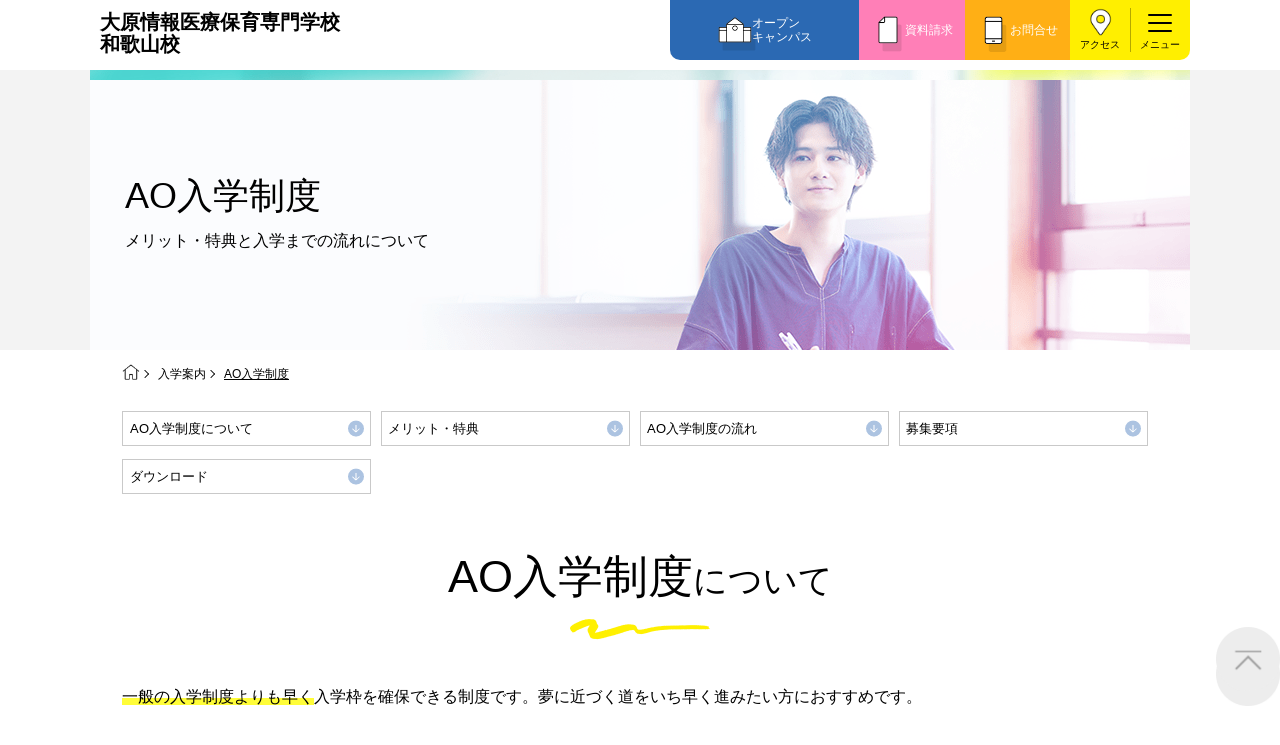

--- FILE ---
content_type: text/html
request_url: https://www.o-hara.ac.jp/senmon/school/wakayama_iryo/admission/ao/
body_size: 11428
content:
<!DOCTYPE html>
<html lang="ja">
<head>
<meta charset="UTF-8">
<meta name="viewport" content="width=device-width, initial-scale=1.0">
<title>AO入学制度 | 入学案内 | 大原情報医療保育専門学校和歌山校</title>
<meta name="description" content="大原情報医療保育専門学校和歌山校のAO入学についてご案内しています。AO入学制度で評価するのはあなたの意欲とやる気。選考料も免除、出身校の推薦書提出の必要もありませんので、お気軽にチャレンジできます！">
<meta name="keywords" content="大原,資格,就職,専門学校,AO入学,大原情報医療保育専門学校和歌山校">
<link rel="stylesheet" href="/senmon/school/css/swiper-bundle.min.css" />
<link rel="stylesheet" href="../../assets/css/base.css" media="all">
<link rel="stylesheet" href="../../assets/css/common.css" media="all">
<link rel="stylesheet" href="../../assets/css/style-admission.css" media="all">

<meta property="og:type" content="article" />
<meta property="og:url" content="https://www.o-hara.ac.jp/senmon/school/wakayama_iryo/admission/ao/" />
<meta property="og:title" content="AO入学制度 | 入学案内 | 大原情報医療保育専門学校和歌山校" />
<meta property="og:image" content="https://www.o-hara.ac.jp/senmon/school/wakayama_iryo/assets/images/common/ogp.png" />
<meta property="og:description" content="大原情報医療保育専門学校和歌山校のAO入学についてご案内しています。AO入学制度で評価するのはあなたの意欲とやる気。選考料も免除、出身校の推薦書提出の必要もありませんので、お気軽にチャレンジできます！" />
<meta property="og:site_name" content="大原情報医療保育専門学校和歌山校ホームページ" />
<meta property="og:locale" content="ja" />
<meta property="og:image:width" content="1200" />
<meta property="og:image:height" content="630" />

<script src="/senmon/school/js/ga.js"></script>
</head>
<body class="lower admission admission-ao">
    
    <!-- Google Tag Manager (noscript) -->
    <noscript><iframe src="https://www.googletagmanager.com/ns.html?id=GTM-N2S47NR" height="0" width="0" style="display:none;visibility:hidden"></iframe></noscript>
                <!-- End Google Tag Manager (noscript) -->
    <link rel="stylesheet" href="/senmon/school/area/zenkoku/css/nav.css" media="all">
    <link rel="stylesheet" href="/senmon/school/design/common/css/nav-add.css" media="all">
    

    <header class="header-f3">
        <div class="header-inner">
            <div class="header-site-name">
                <a href="/senmon/school/wakayama_iryo/" id="top_link">
                    <span class="title-sub">教育費無償化対象校</span>
                    <span class="school-name size01">大原情報医療保育専門学校<br>和歌山校</span>
                    <!-- <span class="school-name size02">2行の場合の校名<br>（クラス名size02）</span> -->
                    <!--<span class="area-name">エリア名</span> -->
                </a>
            </div>

            <div class="floating-nav">
                <div class="oc"><a href="/senmon/school/wakayama_iryo/event/">オープン<br>キャンパス</a></div>
                <div class="request"><a href="/senmon/school/wakayama_iryo/form/">資料請求</a></div>
                <div class="contact"><a href="/senmon/school/wakayama_iryo/contact/">お問合せ</a></div>
            </div>

            <div class="header-btn-area">
                <div class="header-access">
                    <a href="/senmon/school/wakayama_iryo/access/">アクセス</a>
                </div>
                <button class="gnav-trigger trigger c-burger" data-label="menu">
                    <span class="menu-line"></span>
                    <span class="menu-line"></span>
                    <span class="menu-line"></span>
                </button>
            </div>
            <!--<p class="header-note">※2026年4月 大原情報ビジネス医療専門学校〇〇校より校名変更</p>-->
        </div>
    </header>

    <div class="c-nav c-nav-header">
    <div class="c-burger c-burger-nav">
        <span class="c-burger--top"></span>
        <span class="c-burger--bottom"></span>
    </div>
    <div class="c-nav__inner">
        <div class="c-nav__buttonbox">
            <a href="/senmon/school/wakayama_iryo/event/" class="c-nav__button -opencampus">
                <p>オープンキャンパスに参加しよう！</p>
                <svg xmlns="http://www.w3.org/2000/svg" width="20.5" height="24" viewBox="0 0 20.5 24">
                    <g class="path01" id="グループ_55196" data-name="グループ 55196" transform="translate(-744.5 -955.139)">
                        <g id="グループ_53171" data-name="グループ 53171" transform="translate(745 958.013)">
                            <path id="パス_54139" data-name="パス 54139" d="M10,0A10,10,0,1,1,0,10,10,10,0,0,1,10,0Z"
                                fill="#fff" />
                        </g>
                        <text id="_" data-name="←" transform="matrix(-1, 0, 0, 1, 760.5, 974.139)" fill="#f7a100"
                            font-size="16" font-family="NotoSansJP-Bold, Noto Sans JP" font-weight="700">
                            <tspan x="0" y="0">←</tspan>
                        </text>
                    </g>
                </svg>
            </a>
            <a href="/senmon/school/wakayama_iryo/form/" class="c-nav__button -request">
                <p>資料請求</p>
                <svg xmlns="http://www.w3.org/2000/svg" width="20.5" height="24" viewBox="0 0 20.5 24">
                    <g id="グループ_55196" data-name="グループ 55196" transform="translate(-744.5 -955.139)">
                        <g id="グループ_53171" data-name="グループ 53171" transform="translate(745 958.013)">
                            <path id="パス_54139" data-name="パス 54139" d="M10,0A10,10,0,1,1,0,10,10,10,0,0,1,10,0Z"
                                fill="#fff" />
                        </g>
                        <text id="_" data-name="←" transform="matrix(-1, 0, 0, 1, 760.5, 974.139)" fill="#43CC7D"
                            font-size="16" font-family="NotoSansJP-Bold, Noto Sans JP" font-weight="700">
                            <tspan x="0" y="0">←</tspan>
                        </text>
                    </g>
                </svg>
            </a>
            <a href="/senmon/school/wakayama_iryo/contact/" class="c-nav__button -contact">
                <p>お問合せ</p>
                <svg xmlns="http://www.w3.org/2000/svg" width="20.5" height="24" viewBox="0 0 20.5 24">
                    <g id="グループ_55196" data-name="グループ 55196" transform="translate(-744.5 -955.139)">
                        <g id="グループ_53171" data-name="グループ 53171" transform="translate(745 958.013)">
                            <path id="パス_54139" data-name="パス 54139" d="M10,0A10,10,0,1,1,0,10,10,10,0,0,1,10,0Z"
                                fill="#fff" />
                        </g>
                        <text id="_" data-name="←" transform="matrix(-1, 0, 0, 1, 760.5, 974.139)" fill="#B36DD3"
                            font-size="16" font-family="NotoSansJP-Bold, Noto Sans JP" font-weight="700">
                            <tspan x="0" y="0">←</tspan>
                        </text>
                    </g>
                </svg>
            </a>
        </div>

        <div class="nav-banner-area">
    <a href="/senmon/school/wakayama_iryo/visitor/hs2/" style="padding:0;">
        <img src="/senmon/school/design/fukugou_03/images/menu-hs2.png" alt="進路をご検討されている高校２年生の方へ">
    </a>
</div>

<ul class="c-nav__list">
    <li class="c-nav__item">
        <div class="c-nav__item--q">
            <div class="c-nav__item--flex">
                <a href="/senmon/school/wakayama_iryo/course/">学科・コース紹介</a>
            </div>
        </div>
        <div class="c-nav__item--q2">
            <div class="c-nav__item--flex">
                <div class="close"><span class="plus">+</span><span class="minus">—</span></div>
            </div>
        </div>

        <div class="c-nav__item--a">
            <ul class="c-nav__list2">
                <li class="c-nav__item2">
                    <a href="/senmon/school/wakayama_iryo/course/jouhou/">
                        <p>情報IT系</p>
                    </a>
                </li>
                <li class="c-nav__item2">
                    <a href="/senmon/school/wakayama_iryo/course/iryo/">
                        <p>医療事務系</p>
                    </a>
                </li>
                <li class="c-nav__item2">
                    <a href="/senmon/school/wakayama_iryo/course/hoiku/">
                        <p>保育士・幼稚園教諭系</p>
                    </a>
                </li>
                <li class="c-nav__item2">
                    <a href="/senmon/school/wakayama_iryo/course/anime/">
                        <p>マンガ・イラスト系</p>
                    </a>
                </li>
            </ul>
        </div>
    </li>
    <li class="c-nav__item">
        <div class="c-nav__item--q">
            <a href="/senmon/school/wakayama_iryo/jisseki/" class="c-nav__item--flex">
                <p>教育実績紹介</p>
                <div class="c-nav__item--q3">
                    <div class="c-nav__item--flex">
                        <div class="close">
                            <svg xmlns="http://www.w3.org/2000/svg" width="16" height="24" viewBox="0 0 16 24">
                                <text id="_" data-name="←" transform="matrix(-1, 0, 0, 1, 16, 19)" fill="#fff"
                                    font-size="16" font-family="NotoSansJP-Bold, Noto Sans JP" font-weight="700">
                                    <tspan x="0" y="0">←</tspan>
                                </text>
                            </svg>
                        </div>
                    </div>
                </div>
            </a>
        </div>
    </li>
    <li class="c-nav__item">
        <div class="c-nav__item--q">
            <div class="c-nav__item--flex">
                <a href="/senmon/school/wakayama_iryo/support/">学費サポート</a>
            </div>
        </div>
        <div class="c-nav__item--q2">
            <div class="c-nav__item--flex">
                <div class="close"><span class="plus">+</span><span class="minus">—</span></div>
            </div>
        </div>
        <div class="c-nav__item--a">
            <ul class="c-nav__list2">
                <li class="c-nav__item2">
                    <a href="/senmon/school/wakayama_iryo/support/study_support/">
                        <p>高等教育の修学支援新制度</p>
                    </a>
                </li>
                <li class="c-nav__item2">
                    <a href="/senmon/school/wakayama_iryo/support/shien/">
                        <p>日本学生支援機構の奨学金</p>
                    </a>
                </li>
                <li class="c-nav__item2">
                    <a href="/senmon/school/wakayama_iryo/support/kouko/">
                        <p>日本政策金融公庫（国の教育ローン）</p>
                    </a>
                </li>
                <li class="c-nav__item2">
                    <a href="/senmon/school/wakayama_iryo/support/teikei/">
                        <p>提携教育ローン</p>
                    </a>
                </li>
                <li class="c-nav__item2">
                    <a href="/senmon/school/wakayama_iryo/support/newspaper/">
                        <p>新聞奨学生</p>
                    </a>
                </li>
                <li class="c-nav__item2">
                    <a href="/senmon/school/wakayama_iryo/support/hoiku_kashitsuke/">
                        <p>保育士修学資金貸付制度</p>
                    </a>
                </li>
                <li class="c-nav__item2">
                    <a href="/senmon/school/wakayama_iryo/support/kyufu/">
                        <p>専門実践教育訓練給付金制度</p>
                    </a>
                </li>
                <li class="c-nav__item2">
                    <a href="/senmon/school/wakayama_iryo/support/test/">
                        <p>試験による特待生制度</p>
                    </a>
                </li>
                <li class="c-nav__item2">
                    <a href="/senmon/school/wakayama_iryo/support/interview/">
                        <p>面接のみによる特待生制度</p>
                    </a>
                </li>
                <li class="c-nav__item2">
                    <a href="/senmon/school/wakayama_iryo/support/qualification/">
                        <p>取得資格による特待生制度</p>
                    </a>
                </li>
                <li class="c-nav__item2">
                    <a href="/senmon/school/wakayama_iryo/support/club/">
                        <p>クラブ特待生制度</p>
                    </a>
                </li>
                <li class="c-nav__item2">
                    <a href="/senmon/school/wakayama_iryo/support/windmusic/">
                        <p>吹奏楽部による特待生制度</p>
                    </a>
                </li>
                <li class="c-nav__item2">
                    <a href="/senmon/school/wakayama_iryo/support/design/">
                        <p>デザインコンクール＆マンガコンクール特待生制度</p>
                    </a>
                </li>
            </ul>
        </div>
    </li>
    <li class="c-nav__item">
        <div class="c-nav__item--q">
            <div class="c-nav__item--flex">
                <a href="/senmon/school/wakayama_iryo/admission/">入学案内</a>
            </div>
        </div>
        <div class="c-nav__item--q2">
            <div class="c-nav__item--flex">
                <div class="close"><span class="plus">+</span><span class="minus">—</span></div>
            </div>
        </div>
        <div class="c-nav__item--a">
            <ul class="c-nav__list2">
                <li class="c-nav__item2">
                    <a href="/senmon/school/wakayama_iryo/admission/general/">
                        <p>一般入学</p>
                    </a>
                </li>
                <li class="c-nav__item2">
                    <a href="/senmon/school/wakayama_iryo/admission/ao/">
                        <p>AO入学制度</p>
                    </a>
                </li>
                <li class="c-nav__item2">
                    <a href="/senmon/school/wakayama_iryo/admission/special/">
                        <p>特別推薦入学</p>
                    </a>
                </li>
                <li class="c-nav__item2">
                    <a href="/senmon/school/wakayama_iryo/admission/recommend/">
                        <p>推薦入学</p>
                    </a>
                </li>
                <li class="c-nav__item2">
                    <a href="/senmon/school/wakayama_iryo/admission/activities/">
                        <p>ボランティア・クラブ・<br>生徒会活動推薦入学</p>
                    </a>
                </li>
                <li class="c-nav__item2">
                    <a href="/senmon/school/wakayama_iryo/admission/self/">
                        <p>自己推薦入学</p>
                    </a>
                </li>
                <li class="c-nav__item2">
                    <a href="/senmon/school/wakayama_iryo/admission/tuition/">
                        <p>学費</p>
                    </a>
                </li>
                <li class="c-nav__item2">
                    <a href="/senmon/school/wakayama_iryo/admission/tandai/">
                        <p>短期大学との併修</p>
                    </a>
                </li>
                <li class="c-nav__item2">
                    <a href="/senmon/school/wakayama_iryo/admission/heigan/">
                        <p>大学・短大・公務員併願制度</p>
                    </a>
                </li>
                <li class="c-nav__item2">
                    <a href="/senmon/school/wakayama_iryo/admission/relatives/">
                        <p>親族紹介制度</p>
                    </a>
                </li>
            </ul>
        </div>
    </li>
    <li class="c-nav__item">
        <div class="c-nav__item--q">
            <div class="c-nav__item--flex">
                <a href="/senmon/school/wakayama_iryo/about/">学校紹介</a>
            </div>
        </div>
        <div class="c-nav__item--q2">
            <div class="c-nav__item--flex">
                <div class="close"><span class="plus">+</span><span class="minus">—</span></div>
            </div>
        </div>

        <div class="c-nav__item--a">
            <ul class="c-nav__list2">
                <li class="c-nav__item2">
                    <a href="/senmon/school/wakayama_iryo/about/students_message/">
                        <p>在校生からあなたへ</p>
                    </a>
                </li>
                <li class="c-nav__item2">
                    <a href="/senmon/school/wakayama_iryo/about/pro_message/">
                        <p>夢を叶えた先輩たち</p>
                    </a>
                </li>
                <li class="c-nav__item2">
                    <a href="/senmon/school/wakayama_iryo/about/facility/">
                        <p>施設・研修所</p>
                    </a>
                </li>
                <li class="c-nav__item2">
                    <a href="/senmon/school/wakayama_iryo/about/ryo/">
                        <p>学生マンションのご案内</p>
                    </a>
                </li>
                <li class="c-nav__item2">
                    <a href="/senmon/school/wakayama_iryo/about/waribiki/">
                        <p>大原の資格サポート制度</p>
                    </a>
                </li>
                <li class="c-nav__item2">
                    <a href="/senmon/school/wakayama_iryo/about/point/">
                        <p>大原学園グループ案内</p>
                    </a>
                </li>
            </ul>
        </div>
    </li>
    <li class="c-nav__item">
        <div class="c-nav__item--q">
            <div class="c-nav__item--flex">
                <a href="/senmon/school/wakayama_iryo/guide/">インフォメーション</a>
            </div>
        </div>
        <div class="c-nav__item--q2">
            <div class="c-nav__item--flex">
                <div class="close"><span class="plus">+</span><span class="minus">—</span></div>
            </div>
        </div>
        <div class="c-nav__item--a">
            <ul class="c-nav__list2">
                <li class="c-nav__item2">
                    <a href="/senmon/school/wakayama_iryo/guide/newslist/">
                        <p>お知らせ・新着情報</p>
                    </a>
                </li>
                <li class="c-nav__item2">
                    <a href="/senmon/school/wakayama_iryo/guide/s_newslist/">
                        <p>在校生へのお知らせ</p>
                    </a>
                </li>
                <li class="c-nav__item2">
                    <a href="https://www.o-hara.ac.jp/senmon/syoumei/" target="_blank" rel="noopener noreferrer">
                        <p>各種証明書の発行ご希望の方</p>
                    </a>
                </li>
                <li class="c-nav__item2">
                    <a href="https://o-hara-graduate.jp/" target="_blank" rel="noopener noreferrer">
                        <p>卒業生の方（2019年3月以降の卒業生）</p>
                    </a>
                </li>
                <li class="c-nav__item2">
                    <a href="https://www.o-hara.ac.jp/shushoku/" target="_blank" rel="noopener noreferrer">
                        <p>採用ご担当の方</p>
                    </a>
                </li>
            </ul>
        </div>
    </li>
    <li class="c-nav__item">
        <div class="c-nav__item--q">
            <a href="/senmon/school/wakayama_iryo/access/" class="c-nav__item--flex">
                <p>アクセス</p>
                <div class="c-nav__item--q3">
                    <div class="c-nav__item--flex">
                        <div class="close">
                            <svg xmlns="http://www.w3.org/2000/svg" width="16" height="24" viewBox="0 0 16 24">
                                <text id="_" data-name="←" transform="matrix(-1, 0, 0, 1, 16, 19)" fill="#fff"
                                    font-size="16" font-family="NotoSansJP-Bold, Noto Sans JP" font-weight="700">
                                    <tspan x="0" y="0">←</tspan>
                                </text>
                            </svg>
                        </div>
                    </div>
                </div>
            </a>
        </div>
    </li>
    <li class="c-nav__item">
        <div class="c-nav__item--q">
            <a href="/senmon/school/wakayama_iryo/" class="c-nav__item--flex">
                <p>TOPへ</p>
                <div class="c-nav__item--q3">
                    <div class="c-nav__item--flex">
                        <div class="close">
                            <svg xmlns="http://www.w3.org/2000/svg" width="16" height="24" viewBox="0 0 16 24">
                                <text id="_" data-name="←" transform="matrix(-1, 0, 0, 1, 16, 19)" fill="#fff"
                                    font-size="16" font-family="NotoSansJP-Bold, Noto Sans JP" font-weight="700">
                                    <tspan x="0" y="0">←</tspan>
                                </text>
                            </svg>
                        </div>
                    </div>
                </div>
            </a>
        </div>
    </li>
    <li class="c-nav__item">
        <div class="c-nav__item--q">
            <a href="https://www.o-hara.ac.jp/senmon/" target="_blank" rel="noopener noreferrer" class="c-nav__item--flex">
                <p>大原学園TOPへ</p>
                <div class="c-nav__item--q3">
                    <div class="c-nav__item--flex">
                        <div class="close">
                            <svg xmlns="http://www.w3.org/2000/svg" width="16" height="24" viewBox="0 0 16 24">
                                <text id="_" data-name="←" transform="matrix(-1, 0, 0, 1, 16, 19)" fill="#fff"
                                    font-size="16" font-family="NotoSansJP-Bold, Noto Sans JP" font-weight="700">
                                    <tspan x="0" y="0">←</tspan>
                                </text>
                            </svg>
                        </div>
                    </div>
                </div>
            </a>
        </div>
    </li>
</ul>

<div class="c-nav__buttonbox2">
    <a href="/senmon/school/wakayama_iryo/visitor/hs2/" class="c-nav__buttonbox2-item">高校2年生の方</a>
    <a href="/senmon/school/wakayama_iryo/visitor/parents/" class="c-nav__buttonbox2-item">保護者等の方</a>
    <a href="https://www.o-hara.ac.jp/ryugaku/"  target="_blank" rel="noopener noreferrer" class="c-nav__buttonbox2-item">留学生の方</a>
    <a href="/senmon/school/wakayama_iryo/visitor/graduate/" class="c-nav__buttonbox2-item c-nav__buttonbox2-item--zennichi">大学生、フリーター、社会人の方<br>（再進学をご希望の方）</a>
</div>

<div class="nav-sns-list">
    <ul>
        <li><a href="https://www.instagram.com/o_joho_wakayama/" target="_blank" rel="noopener"><img src="/senmon/school/design/common/images/ic_insta.png" alt="icon:instagram"></a></li>
        <li><a href="https://twitter.com/o_joho_wakayama" target="_blank" rel="noopener"><img src="/senmon/school/design/common/images/ic_x.png" alt="icon:X"></a></li>
        <li><a href="https://page.line.me/flo1680e" target="_blank" rel="noopener"><img src="/senmon/school/design/common/images/ic_line.png" alt="icon:line"></a></li>
    </ul>
</div>

<script async src="https://cse.google.com/cse.js?cx=d59e02a8e1ba84a56">
</script>
<div class="gcse-searchbox-only"></div>    </div>
</div>
    <div class="kv-area">
        <div class="kv-wrap">
            <div class="kv-body">
                <h1>AO入学制度</h1>
                <p class="kv-lead">メリット・特典と<br class="sp">入学までの流れについて</p>
            </div>
            <picture>
                <source srcset="../../../design/common/images/admission/ao/kv_pc.png" media="(min-width:769px)">
                <source srcset="../../../design/common/images/admission/ao/kv_sp.png" media="(max-width:768px)">
                <img src="../../../design/common/images/admission/ao/kv_pc.png" alt="AO入学">
            </picture>
        </div>
    </div>

    <div class="breadcrumb">
        <ol>
            <li><a href="../../"><img src="../../assets/images/icon/icon-home.png" alt="HOME"></a></li>
            <li><a href="../">入学案内</a></li>
            <li><a href="./">AO入学制度</a></li>
        </ol>
    </div>
    

    <ul class="page-nav">
        <li><a href="#section01">AO入学制度について</a></li>
        <li><a href="#section02">メリット・特典</a></li>
        <li><a href="#section03">AO入学制度の流れ</a></li>
        <li><a href="#section04">募集要項</a></li>
        <li><a href="#section05">ダウンロード</a></li>
    </ul>
    
    <main>
        <article>

            <div class="section-wrap" id="section01">
                <section>
                    <h2>AO入学制度<span>について</span></h2>
                    <div class="section-inner">
                        <p><span class="marker-line">一般の入学制度よりも早く</span>入学枠を確保できる制度です。夢に近づく道をいち早く進みたい方におすすめです。</p>
                        <!-- <div class="catch-icon">
                            <ul>
                                <li><img src="../images/ao/icon01.png" alt="面談等でやる気を確認！"></li>
                                <li><img src="../images/ao/icon02.png" alt="早めに合格が決まる！"></li>
                                <li><img src="../images/ao/icon03.png" alt="併願制度も利用可能！"></li>
                            </ul>
                        </div> -->
                    </div>
                </section>
            </div>

            <div class="section-wrap" id="section02">
                <section class="site-theme-bg-main">
                    <h2>AO入学制度<span>の</span>メリット・特典</h2>

                    <div class="section-inner min-width">
                        <div class="point-list vertical">
                            <div class="point-list_item">
                                <div class="point-number"><span>01</span></div>
                                <p>早く合格が決まるから安心！</p>
                            </div></div>
                            <p style="padding: 20px 0;">6月～AOエントリーを受付しているので、早期に入学枠を確保することができます。進路が決まれば安心して残りの高校生活を楽しめます。</p>
                    </div>
                    <div class="section-inner min-width">
                        <div class="point-list vertical">
                            <div class="point-list_item">
                                <div class="point-number"><span>02</span></div>
                                <p>選考料が免除！</p>
                            </div></div>
                        <p style="padding: 20px 0;">AO入学なら選考料2万円が免除になります。経済的な負担を軽くできるのでオススメです。</p>
                    </div>
                    <div class="section-inner min-width">
                        <div class="point-list vertical">
                            <div class="point-list_item">
                                <div class="point-number"><span>03</span></div>
                                <p>希望者は入学前に無料で学習できる！</p>
                            </div></div>
                        <p style="padding: 20px 0;">希望者には入学前から無料で学習できる「早期チャレンジプログラム」をご用意しています。早めに学習をスタートできるので、入学後は余裕を持って授業を受けることができます。</p>
                    </div>
                    <div class="section-inner min-width">
                        <div class="point-list vertical">
                            <div class="point-list_item">
                                <div class="point-number"><span>04</span></div>
                                <p>大学・短大や公務員試験との併願OK！</p>
                            </div></div>
                        <p style="padding: 20px 0;">大学・短期大学、公務員試験を受験しながら、大原の入学枠を確保することができます。</p>
                    </div>
                    <div class="section-inner min-width">
                        <div class="point-list vertical">
                            <div class="point-list_item">
                                <div class="point-number"><span>05</span></div>
                                <p>面接のみによる特待生制度の受験可能！(対象コース限定)</p>
                            </div></div>
                        <p style="padding: 20px 0;">AO入学制度を利用して出願される方を対象に、面接のみによる特待生制度を実施しています。面接試験の結果により、学費免除を受けることができるチャンスです。筆記試験が苦手な方は是非チャレンジ！</p>
                    </div>
                    <div class="section-inner min-width">
                        <figure class="fig-large"><img src="../images/ao/merit01.jpg" alt="AO入学のメリット・特典"></figure>
                        
                        <div class="recommend-program">
                            <div class="heading-area">
                                <h3>AO入学者限定特典プログラム</h3>
                                <span class="">受講料：無料</span>
								<p>【情報IT系】</p>
                            </div>
                            <ol class="number">
                                 <li>情報処理通信講座（国家試験「ITパスポート」のWeb通信講座）</li>
                                 <li>資格取得講座（入学希望校で開講している取得資格講座<sup>※</sup>）</li>
                            </ol>
                            <br>
                            <div class="heading-area">
                                <p>【医療事務系】</p>
                            </div>
                            <ol class="number">
                                <li>入学前医療事務通信講座（医療事務に関する基礎的な内容のWeb通信講座）</li>
                                <li>資格取得講座（入学希望校で開講している取得資格講座<sup>※</sup>）</li>
                            </ol>
                            <br>
                            <div class="heading-area">
                                <p>【保育士・幼稚園教諭系】</p>
                            </div>
                            <ol class="number">
                                <li>ピアノレッスン初心者講座（7月～9月頃全3回実施予定）（来校型）</li>
                                <li>ピアノレッスン経験者講座（7月～9月頃全3回実施予定）（来校型）</li>
                                <li>ピアノレッスンセット（標準バイエルピアノ教則本・CD）（自宅型）</li>
                            </ol>
                            <br>
                            <div class="heading-area">
                                <p>【マンガ・イラスト系】</p>
                            </div>
                            <ol class="number">
                                <li>編集者による出張編集部にご招待（8月実施予定）</li>
                                <li>プロのマンガ家・イラストレーターによるスペシャルイベントに参加（7～9月実施予定）</li>
                                <li>プロによる作品添削・アドバイス（7月頃から月1回程度実施予定）</li>
                            </ol>

                            <ul class="notes-list">
                                <li><span>※</span><span>無料で受講できる講座は一講座のみとなります。</span></li>
                                <li><span>※</span><span>入学希望校で開講している資格取得講座については、各校入学係までお問い合わせください。</span></li>
                                <li><span>※</span><span>AO入学者限定特典プログラム開始後に入学辞退された場合は、受講された分の費用をご負担いただきます。</span></li>
                                <li><span>※</span><span>AO入学者限定特典プログラムをご利用になる場合、別途定める「利用規約」を遵守していただきます。（詳細は、AO入学者限定特典プログラムのお申込み時にご説明します。）</span></li>
                            </ul>
                        </div>
                    </div>
                </section>
            </div>
            <div class="section-wrap" id="section03">
                <section class="site-theme-bg-sub">
                    <h2>AO入学制度<span>の</span>流れ</h2>
                    <div class="section-inner">
                        
                        <div class="flow-list">
                            <div class="flow-body">
                                <div class="heading-area">
                                   <div>
                                    <p><span class="number">1</span>オープンキャンパスに参加</p>
                                   </div>
                                </div>
                                <div class="flow-item">
                                    <p>オープンキャンパスに参加して先生や学校の雰囲気を見てみよう。</p>
                                    <ul class="link-list">
                                      <li><a href="../../event/">オープンキャンパスのお申込みはこちらから</a></li>
                                   </ul>
                                </div>
                             </div>
                            <div class="flow-body">
                                <div class="heading-area">
                                    <span class="marker-line">出願者から郵送または持参</span>
                                    <div>
                                        <p><span class="number">2</span>エントリー</p>
                                    </div>
                                </div>
                                <div class="flow-item">
                                    <p>AO入学制度エントリーシートに必要事項を記入して出願書類提出先にご提出ください。</p>
									<ul class="notes-list">
										<li><span>※</span>郵送の場合、市販の封筒に入れて出願書類提出先にご送付ください。</li>
									</ul>
                                    <ul class="link-list">
                                        <li><a href="../../../area/kansai/pdf/ka_ao.pdf" target="_blank">エントリーシートをダウンロードする（PDF）</a></li>
                                    </ul>
                                </div>
                            </div>
                            <!-- <div class="flow-body flow-notes">
                                <p>郵送または持参</p>
                            </div> -->
                            <div class="flow-body">
                                <div class="heading-area">
                                    <div>
                                        <p><span class="number">3</span>面談または作文で入学意思の確認</p>
                                    </div>
                                </div>
                                <div class="flow-item">
                                    <p>やる気・入学意欲などを面談または作文で確認します。</p>
                                </div>
                            </div>
                            
                            <div class="flow-body">
                                <div class="heading-area">
                                    <span class="marker-line">大原から郵送</span>
                                    <div>
                                        <p><span class="number">4</span>エントリー合格</p>
                                    </div>
                                </div>
                                <div class="flow-item">
                                    <p>AOエントリー合格認定書・AO入学者限定特典プログラム申込み書類（ハガキ等）を送付します。</p>
                                </div>
                            </div>
                            <!-- <div class="flow-body flow-notes">
                                <p>郵送</p>
                            </div> -->
                            <div class="flow-body">
                                <div class="heading-area">
                                    <!-- <span class="marker-line">ご希望者の方は</span> -->
                                    <div>
                                        <p><span class="number">5</span>AO入学者限定特典プログラム<br class="sp"><span class="label-theme-color">無料</span></p>
                                    </div>
<!--                                    <p class="notes">（申込期限:2023年2月28日）</p>-->
                                </div>
                                <div class="flow-item">
                                    <p>希望者は個別の学習相談を行い受講を開始します。</p>
                                </div>
                            </div>

                            <div class="flow-body">
                                <div class="heading-area">
                                    <span class="marker-line">出願者から郵送または持参</span>
                                    <div>
                                        <p><span class="number">6</span>出願受付</p>
                                    </div>
                                </div>
                                <div class="flow-item">
                                    <p>入学志願書などの出願書類をご提出ください。</p>
										<ul class="link-list">
											<li><a href="../../../area/kansai/pdf/ka_nyuugaku.pdf" target="_blank">入学志願書をダウンロードする（PDF）</a></li>
                                    	</ul>
                                </div>
                            </div>
                            <!-- <div class="flow-body flow-notes">
                                <p>郵送または持参</p>
                            </div> -->
                            <div class="flow-body">
                                <div class="heading-area">
                                    <span class="marker-line">大原から郵送</span>
                                    <div>
                                        <p><span class="number">7</span>合格</p>
                                    </div>
                                </div>
                                <div class="flow-item">
                                    <p>合格通知・入学手続きに関するご案内を送付します。</p>
                                </div>
                            </div>
                            <!-- <div class="flow-body flow-notes">
                                <p>郵送</p>
                            </div> -->
                            <div class="flow-body flow-accent-color">
                                <div class="heading-area">
                                    <div>
                                        <p><span class="number">8</span>入学</p>
                                    </div>
                                </div>
                            </div>
                        </div>
                    </div>
                </section>
            </div>
            <div class="section-wrap" id="section04">
                <section>
                    <h2>募集要項</h2>
                    <div class="section-inner">
                        <div class="table-style type-block">
                            <table>
                                <colgroup>
                                    <col style="width: 30%;">
                                    <col style="width: 70%;">
                                </colgroup>
                                <tbody>
                                    <tr>
                                        <th>応募資格</th>
                                        <td>
                                            <ol class="number">
                                                <li>高等学校を卒業した方または2026年3月に高等学校卒業見込みの方</li>
                                                <li>高等学校卒業者と同等以上と認められた方</li>
                                            </ol>
                                        </td>
                                    </tr>
                                    <tr>
                                        <th>対象コース</th>
                                        <td>全コース</td>
                                    </tr>
                                    <tr>
                                        <th>エントリー受付期間</th>
                                        <td>
                                            2025年6月1日〜2025年9月23日<br>
											<ul class="notes-list">
												<li><span>※</span>各コースとも定員になり次第受付を終了しますので、お早めにお申込みください。</li>
											</ul>
                                        </td>
                                    </tr>
									<tr>
                                        <th>選考について<br>（いずれか1つを選択）</th>
                                        <td>
                                            【面　談】<br>
											AO入学制度エントリーシート受理後約10日以内に、大原学園入学希望校にて面談を行います。<br>
											<ul class="notes-list">
												<li><span>※</span>面談の日時はAO入学制度エントリーシート受理後、個別にご案内します。</li>
											</ul><br>
											【作　文】<br>
											課題作文を提出して、選考を行うことも可能です。<br>
											詳細については、オープンキャンパス等でもご説明します。<br>
											<ul class="notes-list">
												<li><span>※</span>本校所定の「AO入学制度作文用紙」をご利用ください。</li>
											</ul>
                                        </td>
                                    </tr>
                                    <tr>
                                        <th>エントリー提出書類</th>
                                        <td>
											<ol class="number">
                                                <li>AO入学制度エントリーシート（本校所定のもの）</li>
                                                <li>AO入学制度作文用紙（作文選考を希望の方のみ／本校所定のもの）</li>
                                            </ol>
										</td>
                                    </tr>
                                    <tr>
                                        <th>出願受付期間</th>
                                        <td>
                                            2025年8月1日〜2025年10月31日（必着）
											<ul class="notes-list">
												<li><span>※</span>2025年8月1日～2025年9月30日の間にご出願になった場合、入学手続きの指定期日は2025年10月15日となります。</li>
											</ul>
                                        </td>
                                    </tr>
                                    <tr>
                                        <th>出願書類</th>
                                        <td>
											<ol class="number">
                                                <li>入学志願書（要写真貼付）
													<ul class="notes-list">
														<li><span>※</span>AO入学制度利用の場合、出願時には高等学校発行の調査書または大学・短期大学等発行の成績証明書は不要です（入学手続き時に提出してください）。<br>
														ただし、「高等学校在学中皆勤」による入学金半額免除を希望する方は、皆勤を証明する書類として調査書の提出が必要です。<br>
														また、試験による特待生制度を希望する方は、各期の応募期間中に調査書の提出が必要です。</li>
													</ul>
                                                </li>
                                                <li>特待生試験受験願（希望者のみ）
													<ul class="notes-list">
														<li><span>※</span>入学志願書・特待生試験受験願は、本校所定のものを使用してください。</li>
													</ul>
                                                </li>
                                            </ol>
                                        </td>
                                    </tr>
                                    <tr>
                                        <th>選考料</th>
                                        <td>免除</td>
                                    </tr>
									<tr>
                                        <th>学費</th>
                                        <td>
                                            <ul class="link-list">
                                                <li><a href="../tuition/">学費の確認はコチラ</a></li>
                                            </ul>
                                        </td>
                                    </tr>
									<tr>
                                        <th>提出方法</th>
                                        <td>
                                            郵送・持参どちらでも出願できます。なお、ご提出になった書類は返還しません。<br><br>
											<span class="marker-line">郵送する場合</span><br>
											提出書類を本校指定の封筒で出願書類提出先にご郵送ください。（郵便局の窓口で簡易書留の手続きが必要です。）<br><br>
											<span class="marker-line">持参する場合</span><br>
											提出書類を本校指定の封筒に入れて、出願書類提出先にご提出ください。<br>
											【窓口受付時間】<br>
											月曜～金曜　午前9時～午後5時<br>
											土曜　午前9時～午後3時<br>
											【電話受付時間】<br>
											午前9時～午後7時
                                            <ul class="notes-list">
                                                <li><span>※</span>2025年12月25日から2026年1月4日までは、冬期休暇のため受付業務を休みます。</li>
                                                <li><span>※</span>窓口・電話受付時間ならびに冬期休暇は学校により異なる場合がございます。</li>
                                            </ul>
                                        </td>
                                    </tr>
<!--
                                    <tr>
                                        <th>ダウンロード</th>
                                        <td>願書等、必要書類がダウンロードできます。<br>
                                            必要な書類をクリックすると書類が表示されます。
                                            <ul class="link-list">
                                                <li class="pdf"><a href="../../../area/kansai/pdf/ka_ao.pdf" target="_blank">AO入学制度エントリーシート</a></li>
                                                <li class="pdf"><a href="../../../area/kansai/pdf/ka_aosakubun.pdf" target="_blank">AO入学制度作文用紙</a></li>
                                                <li class="pdf"><a href="../../../area/kansai/pdf/ka_nyuugaku.pdf" target="_blank">入学志願書</a></li>
                                                <li class="pdf"><a href="../../../area/kansai/pdf/ka_tokutaisei.pdf" target="_blank">特待生試験受験願</a></li>
                                            </ul>
                                        </td>
                                    </tr>
-->
                                </tbody>
                            </table>
                        </div>
                    </div>
                </section>
            </div>


			
			<div class="section-wrap" id="section05">
                <section>
                    <h2>ダウンロード</h2>
                    <div class="section-inner min-width">
						<p>願書等、必要書類がダウンロードできます。<br class="sp">必要な書類をクリックすると書類が表示されます。</p>
						<div class="button-area">
							<div class="btn-line" style="margin-top: auto;">
								<a href="../../../area/kansai/pdf/ka_ao.pdf" target="_blank">AO入学制度エントリーシート</a>
							</div>
							<div class="btn-line">
								<a href="../../../area/kansai/pdf/ka_aosakubun.pdf" target="_blank">AO入学制度作文用紙</a>
							</div>
							<div class="btn-line">
								<a href="../../../area/kansai/pdf/ka_nyuugaku.pdf" target="_blank">入学志願書</a>
							</div>
							<div class="btn-line">
								<a href="../../../area/kansai/pdf/ka_tokutaisei.pdf" target="_blank">特待生試験受験願</a>
							</div>
						</div>
                    </div>
                </section>
            </div>
			
			
            <div class="section-wrap">
                <section class="helpful-information">
                    <div class="section-inner">
                        <div class="helpful-information_list">
                            <a href="/senmon/school/wakayama_iryo/support/study_support/">
                                <dl>
                                    <dt>教育費無償化対象校</dt>
                                    <dd>授業料等減免+給付型奨学金</dd>
                                </dl>
                            </a>
                            <a href="/senmon/school/wakayama_iryo/support/kouko/">
                                <dl>
                                    <dt>日本政策金融公庫（国の教育ローン）</dt>
                                    <dd>日本政策金融公庫の学費融資制度</dd>
                                </dl>
                            </a>
                            <a href="/senmon/school/wakayama_iryo/support/test/">
                                <dl>
                                    <dt>試験による特待生制度</dt>
                                    <dd>入学金と授業料最大2年間免除</dd>
                                </dl>
                            </a>
                        </div>        
                    </div>  
                </section>
            </div>
            
            
<div class="banner-list">
                <a href="/senmon/school/wakayama_iryo/event/">
                    <picture>
                        <source srcset="/senmon/school/design/fukugou_03/images/oc_pc.png" media="(min-width:768px)">
                        <source srcset="/senmon/school/design/fukugou_03/images/oc_sp.png" media="(max-width:767px)">
                        <img src="/senmon/school/design/fukugou_03/images/oc_pc.png" alt="オープンキャンパス">
                    </picture>
                </a>
                <a href="/senmon/school/wakayama_iryo/form/">
                    <picture>
                        <source srcset="/senmon/school/wakayama_iryo/images/banner/request_pc.png" media="(min-width:768px)">
                        <source srcset="/senmon/school/wakayama_iryo/images/banner/request_sp.png" media="(max-width:767px)">
                        <img src="/senmon/school/wakayama_iryo/images/banner/request_pc.png" alt="無料 資料請求する">
                    </picture>
                </a>
            </div>        </article>
    </main>
    <div id="oh-to-top">
    <img src="/senmon/school/wakayama_iryo/assets/images/to-top.png">
</div>

<footer class="l-footer">
    <div class="c-nav -footer">
        <div class="c-nav__inner">

            <div class="nav-banner-area">
    <a href="/senmon/school/wakayama_iryo/visitor/hs2/" style="padding:0;">
        <img src="/senmon/school/design/fukugou_03/images/menu-hs2.png" alt="進路をご検討されている高校２年生の方へ">
    </a>
</div>

<ul class="c-nav__list">
    <li class="c-nav__item">
        <div class="c-nav__item--q">
            <div class="c-nav__item--flex">
                <a href="/senmon/school/wakayama_iryo/course/">学科・コース紹介</a>
            </div>
        </div>
        <div class="c-nav__item--q2">
            <div class="c-nav__item--flex">
                <div class="close"><span class="plus">+</span><span class="minus">—</span></div>
            </div>
        </div>

        <div class="c-nav__item--a">
            <ul class="c-nav__list2">
                <li class="c-nav__item2">
                    <a href="/senmon/school/wakayama_iryo/course/jouhou/">
                        <p>情報IT系</p>
                    </a>
                </li>
                <li class="c-nav__item2">
                    <a href="/senmon/school/wakayama_iryo/course/iryo/">
                        <p>医療事務系</p>
                    </a>
                </li>
                <li class="c-nav__item2">
                    <a href="/senmon/school/wakayama_iryo/course/hoiku/">
                        <p>保育士・幼稚園教諭系</p>
                    </a>
                </li>
                <li class="c-nav__item2">
                    <a href="/senmon/school/wakayama_iryo/course/anime/">
                        <p>マンガ・イラスト系</p>
                    </a>
                </li>
            </ul>
        </div>
    </li>
    <li class="c-nav__item">
        <div class="c-nav__item--q">
            <a href="/senmon/school/wakayama_iryo/jisseki/" class="c-nav__item--flex">
                <p>教育実績紹介</p>
                <div class="c-nav__item--q3">
                    <div class="c-nav__item--flex">
                        <div class="close">
                            <svg xmlns="http://www.w3.org/2000/svg" width="16" height="24" viewBox="0 0 16 24">
                                <text id="_" data-name="←" transform="matrix(-1, 0, 0, 1, 16, 19)" fill="#fff"
                                    font-size="16" font-family="NotoSansJP-Bold, Noto Sans JP" font-weight="700">
                                    <tspan x="0" y="0">←</tspan>
                                </text>
                            </svg>
                        </div>
                    </div>
                </div>
            </a>
        </div>
    </li>
    <li class="c-nav__item">
        <div class="c-nav__item--q">
            <div class="c-nav__item--flex">
                <a href="/senmon/school/wakayama_iryo/support/">学費サポート</a>
            </div>
        </div>
        <div class="c-nav__item--q2">
            <div class="c-nav__item--flex">
                <div class="close"><span class="plus">+</span><span class="minus">—</span></div>
            </div>
        </div>
        <div class="c-nav__item--a">
            <ul class="c-nav__list2">
                <li class="c-nav__item2">
                    <a href="/senmon/school/wakayama_iryo/support/study_support/">
                        <p>高等教育の修学支援新制度</p>
                    </a>
                </li>
                <li class="c-nav__item2">
                    <a href="/senmon/school/wakayama_iryo/support/shien/">
                        <p>日本学生支援機構の奨学金</p>
                    </a>
                </li>
                <li class="c-nav__item2">
                    <a href="/senmon/school/wakayama_iryo/support/kouko/">
                        <p>日本政策金融公庫（国の教育ローン）</p>
                    </a>
                </li>
                <li class="c-nav__item2">
                    <a href="/senmon/school/wakayama_iryo/support/teikei/">
                        <p>提携教育ローン</p>
                    </a>
                </li>
                <li class="c-nav__item2">
                    <a href="/senmon/school/wakayama_iryo/support/newspaper/">
                        <p>新聞奨学生</p>
                    </a>
                </li>
                <li class="c-nav__item2">
                    <a href="/senmon/school/wakayama_iryo/support/hoiku_kashitsuke/">
                        <p>保育士修学資金貸付制度</p>
                    </a>
                </li>
                <li class="c-nav__item2">
                    <a href="/senmon/school/wakayama_iryo/support/kyufu/">
                        <p>専門実践教育訓練給付金制度</p>
                    </a>
                </li>
                <li class="c-nav__item2">
                    <a href="/senmon/school/wakayama_iryo/support/test/">
                        <p>試験による特待生制度</p>
                    </a>
                </li>
                <li class="c-nav__item2">
                    <a href="/senmon/school/wakayama_iryo/support/interview/">
                        <p>面接のみによる特待生制度</p>
                    </a>
                </li>
                <li class="c-nav__item2">
                    <a href="/senmon/school/wakayama_iryo/support/qualification/">
                        <p>取得資格による特待生制度</p>
                    </a>
                </li>
                <li class="c-nav__item2">
                    <a href="/senmon/school/wakayama_iryo/support/club/">
                        <p>クラブ特待生制度</p>
                    </a>
                </li>
                <li class="c-nav__item2">
                    <a href="/senmon/school/wakayama_iryo/support/windmusic/">
                        <p>吹奏楽部による特待生制度</p>
                    </a>
                </li>
                <li class="c-nav__item2">
                    <a href="/senmon/school/wakayama_iryo/support/design/">
                        <p>デザインコンクール＆マンガコンクール特待生制度</p>
                    </a>
                </li>
            </ul>
        </div>
    </li>
    <li class="c-nav__item">
        <div class="c-nav__item--q">
            <div class="c-nav__item--flex">
                <a href="/senmon/school/wakayama_iryo/admission/">入学案内</a>
            </div>
        </div>
        <div class="c-nav__item--q2">
            <div class="c-nav__item--flex">
                <div class="close"><span class="plus">+</span><span class="minus">—</span></div>
            </div>
        </div>
        <div class="c-nav__item--a">
            <ul class="c-nav__list2">
                <li class="c-nav__item2">
                    <a href="/senmon/school/wakayama_iryo/admission/general/">
                        <p>一般入学</p>
                    </a>
                </li>
                <li class="c-nav__item2">
                    <a href="/senmon/school/wakayama_iryo/admission/ao/">
                        <p>AO入学制度</p>
                    </a>
                </li>
                <li class="c-nav__item2">
                    <a href="/senmon/school/wakayama_iryo/admission/special/">
                        <p>特別推薦入学</p>
                    </a>
                </li>
                <li class="c-nav__item2">
                    <a href="/senmon/school/wakayama_iryo/admission/recommend/">
                        <p>推薦入学</p>
                    </a>
                </li>
                <li class="c-nav__item2">
                    <a href="/senmon/school/wakayama_iryo/admission/activities/">
                        <p>ボランティア・クラブ・<br>生徒会活動推薦入学</p>
                    </a>
                </li>
                <li class="c-nav__item2">
                    <a href="/senmon/school/wakayama_iryo/admission/self/">
                        <p>自己推薦入学</p>
                    </a>
                </li>
                <li class="c-nav__item2">
                    <a href="/senmon/school/wakayama_iryo/admission/tuition/">
                        <p>学費</p>
                    </a>
                </li>
                <li class="c-nav__item2">
                    <a href="/senmon/school/wakayama_iryo/admission/tandai/">
                        <p>短期大学との併修</p>
                    </a>
                </li>
                <li class="c-nav__item2">
                    <a href="/senmon/school/wakayama_iryo/admission/heigan/">
                        <p>大学・短大・公務員併願制度</p>
                    </a>
                </li>
                <li class="c-nav__item2">
                    <a href="/senmon/school/wakayama_iryo/admission/relatives/">
                        <p>親族紹介制度</p>
                    </a>
                </li>
            </ul>
        </div>
    </li>
    <li class="c-nav__item">
        <div class="c-nav__item--q">
            <div class="c-nav__item--flex">
                <a href="/senmon/school/wakayama_iryo/about/">学校紹介</a>
            </div>
        </div>
        <div class="c-nav__item--q2">
            <div class="c-nav__item--flex">
                <div class="close"><span class="plus">+</span><span class="minus">—</span></div>
            </div>
        </div>

        <div class="c-nav__item--a">
            <ul class="c-nav__list2">
                <li class="c-nav__item2">
                    <a href="/senmon/school/wakayama_iryo/about/students_message/">
                        <p>在校生からあなたへ</p>
                    </a>
                </li>
                <li class="c-nav__item2">
                    <a href="/senmon/school/wakayama_iryo/about/pro_message/">
                        <p>夢を叶えた先輩たち</p>
                    </a>
                </li>
                <li class="c-nav__item2">
                    <a href="/senmon/school/wakayama_iryo/about/facility/">
                        <p>施設・研修所</p>
                    </a>
                </li>
                <li class="c-nav__item2">
                    <a href="/senmon/school/wakayama_iryo/about/ryo/">
                        <p>学生マンションのご案内</p>
                    </a>
                </li>
                <li class="c-nav__item2">
                    <a href="/senmon/school/wakayama_iryo/about/waribiki/">
                        <p>大原の資格サポート制度</p>
                    </a>
                </li>
                <li class="c-nav__item2">
                    <a href="/senmon/school/wakayama_iryo/about/point/">
                        <p>大原学園グループ案内</p>
                    </a>
                </li>
            </ul>
        </div>
    </li>
    <li class="c-nav__item">
        <div class="c-nav__item--q">
            <div class="c-nav__item--flex">
                <a href="/senmon/school/wakayama_iryo/guide/">インフォメーション</a>
            </div>
        </div>
        <div class="c-nav__item--q2">
            <div class="c-nav__item--flex">
                <div class="close"><span class="plus">+</span><span class="minus">—</span></div>
            </div>
        </div>
        <div class="c-nav__item--a">
            <ul class="c-nav__list2">
                <li class="c-nav__item2">
                    <a href="/senmon/school/wakayama_iryo/guide/newslist/">
                        <p>お知らせ・新着情報</p>
                    </a>
                </li>
                <li class="c-nav__item2">
                    <a href="/senmon/school/wakayama_iryo/guide/s_newslist/">
                        <p>在校生へのお知らせ</p>
                    </a>
                </li>
                <li class="c-nav__item2">
                    <a href="https://www.o-hara.ac.jp/senmon/syoumei/" target="_blank" rel="noopener noreferrer">
                        <p>各種証明書の発行ご希望の方</p>
                    </a>
                </li>
                <li class="c-nav__item2">
                    <a href="https://o-hara-graduate.jp/" target="_blank" rel="noopener noreferrer">
                        <p>卒業生の方（2019年3月以降の卒業生）</p>
                    </a>
                </li>
                <li class="c-nav__item2">
                    <a href="https://www.o-hara.ac.jp/shushoku/" target="_blank" rel="noopener noreferrer">
                        <p>採用ご担当の方</p>
                    </a>
                </li>
            </ul>
        </div>
    </li>
    <li class="c-nav__item">
        <div class="c-nav__item--q">
            <a href="/senmon/school/wakayama_iryo/access/" class="c-nav__item--flex">
                <p>アクセス</p>
                <div class="c-nav__item--q3">
                    <div class="c-nav__item--flex">
                        <div class="close">
                            <svg xmlns="http://www.w3.org/2000/svg" width="16" height="24" viewBox="0 0 16 24">
                                <text id="_" data-name="←" transform="matrix(-1, 0, 0, 1, 16, 19)" fill="#fff"
                                    font-size="16" font-family="NotoSansJP-Bold, Noto Sans JP" font-weight="700">
                                    <tspan x="0" y="0">←</tspan>
                                </text>
                            </svg>
                        </div>
                    </div>
                </div>
            </a>
        </div>
    </li>
    <li class="c-nav__item">
        <div class="c-nav__item--q">
            <a href="/senmon/school/wakayama_iryo/" class="c-nav__item--flex">
                <p>TOPへ</p>
                <div class="c-nav__item--q3">
                    <div class="c-nav__item--flex">
                        <div class="close">
                            <svg xmlns="http://www.w3.org/2000/svg" width="16" height="24" viewBox="0 0 16 24">
                                <text id="_" data-name="←" transform="matrix(-1, 0, 0, 1, 16, 19)" fill="#fff"
                                    font-size="16" font-family="NotoSansJP-Bold, Noto Sans JP" font-weight="700">
                                    <tspan x="0" y="0">←</tspan>
                                </text>
                            </svg>
                        </div>
                    </div>
                </div>
            </a>
        </div>
    </li>
    <li class="c-nav__item">
        <div class="c-nav__item--q">
            <a href="https://www.o-hara.ac.jp/senmon/" target="_blank" rel="noopener noreferrer" class="c-nav__item--flex">
                <p>大原学園TOPへ</p>
                <div class="c-nav__item--q3">
                    <div class="c-nav__item--flex">
                        <div class="close">
                            <svg xmlns="http://www.w3.org/2000/svg" width="16" height="24" viewBox="0 0 16 24">
                                <text id="_" data-name="←" transform="matrix(-1, 0, 0, 1, 16, 19)" fill="#fff"
                                    font-size="16" font-family="NotoSansJP-Bold, Noto Sans JP" font-weight="700">
                                    <tspan x="0" y="0">←</tspan>
                                </text>
                            </svg>
                        </div>
                    </div>
                </div>
            </a>
        </div>
    </li>
</ul>

<div class="c-nav__buttonbox2">
    <a href="/senmon/school/wakayama_iryo/visitor/hs2/" class="c-nav__buttonbox2-item">高校2年生の方</a>
    <a href="/senmon/school/wakayama_iryo/visitor/parents/" class="c-nav__buttonbox2-item">保護者等の方</a>
    <a href="https://www.o-hara.ac.jp/ryugaku/"  target="_blank" rel="noopener noreferrer" class="c-nav__buttonbox2-item">留学生の方</a>
    <a href="/senmon/school/wakayama_iryo/visitor/graduate/" class="c-nav__buttonbox2-item c-nav__buttonbox2-item--zennichi">大学生、フリーター、社会人の方<br>（再進学をご希望の方）</a>
</div>

<div class="nav-sns-list">
    <ul>
        <li><a href="https://www.instagram.com/o_joho_wakayama/" target="_blank" rel="noopener"><img src="/senmon/school/design/common/images/ic_insta.png" alt="icon:instagram"></a></li>
        <li><a href="https://twitter.com/o_joho_wakayama" target="_blank" rel="noopener"><img src="/senmon/school/design/common/images/ic_x.png" alt="icon:X"></a></li>
        <li><a href="https://page.line.me/flo1680e" target="_blank" rel="noopener"><img src="/senmon/school/design/common/images/ic_line.png" alt="icon:line"></a></li>
    </ul>
</div>

<script async src="https://cse.google.com/cse.js?cx=d59e02a8e1ba84a56">
</script>
<div class="gcse-searchbox-only"></div>
            <div class="footer-information">
                <address>
                    <div class="footer-site-name">
                    <a id="top_link_footer" href="/senmon/school/wakayama_iryo/">学校法人 大原学園<br><span>大原情報医療保育専門学校和歌山校</span></a>
                    </div>
                    <div>〒640-8341 和歌山県和歌山市黒田88-1<a href="/senmon/school/wakayama_iryo/access/" class="to-map"><img src="/senmon/school/design/common/images/footer-access.png" class="map-img">MAP</a></div>
                </address>

                <div class="footer-contact">
                    <div class="footer-contact_phone">
                        <div>大原学園 総合受付</div>
                        <div class="phone-number"><a href="tel:073-475-8011">073-475-8011</a></div>
                    </div>
                </div>
                <div class="sns-list">
                    <ul>
                        <li><a href="https://www.instagram.com/o_joho_wakayama/" target="_blank" rel="noopener"><img src="/senmon/school/design/common/images/ic_insta.png" alt="icon:instagram"></a></li>
                        <li><a href="https://twitter.com/o_joho_wakayama" target="_blank" rel="noopener"><img src="/senmon/school/design/common/images/ic_x.png" alt="icon:X"></a></li>
                        <li><a href="https://page.line.me/flo1680e" target="_blank" rel="noopener"><img src="/senmon/school/design/common/images/ic_line.png" alt="icon:line"></a></li>
                    </ul>
                </div>
                
                <div class="group-nav">
                    <ul>
                        <li><a href="https://www.o-hara.ac.jp/about/link.html" target="_blank">リンク・著作権について</a></li>
                        <li><a href="https://www.o-hara.ac.jp/about/privacy/" target="_blank">プライバシーポリシー</a></li>
                        <li><a href="https://www.o-hara.ac.jp/about/privacy/riyo.html" target="_blank">個人情報の利用について</a></li>
                        <li><a href="https://www.o-hara.ac.jp/about/privacy/info.html" target="_blank">個人情報の開示・訂正・利用停止について</a></li>
                        <li><a href="https://www.o-hara.ac.jp/about/jissen/" target="_blank">職業実践専門課程の基本情報について</a></li>
                        <li><a href="https://www.o-hara.ac.jp/about/hyoka/" target="_blank">情報公開・学校関係者評価について</a></li>
                        <li><a href="https://www.o-hara.ac.jp/about/joho/" target="_blank">修学支援新制度に関連する情報提供資料について</a></li>
						<li><a href="https://www.o-hara.ac.jp/kyujin/" target="_blank">採用情報</a></li>
                    </ul>
                </div>
                <small class="copyright-text">&copy; Ohara Allrights Reserved.</small>
            </div>
        </div>
    </footer>

 

    <div id="to-top">
        <img src="/senmon/school/wakayama_iryo/assets/images/to-top.png">
    </div>

    <script src="/senmon/school/js/jquery-3.6.0.min.js"></script>
    <script src="/senmon/school/js/swiper-bundle.min.js"></script>
    <script src="/senmon/assets/js/scroll-hint.min.js"></script>
    <script src="/senmon/school/wakayama_iryo/assets/js/common.js"></script>
    <script src="/senmon/school/wakayama_iryo/assets/js/lower.js"></script>
    <script src="/senmon/school/design/common/js/swiper-settings.js"></script>
    <script src="/senmon/school/design/common/js/all-school__common.js"></script>
    <script src="/senmon/school/area/zenkoku/js/nav.js"></script></body>
</html> 

--- FILE ---
content_type: text/css
request_url: https://www.o-hara.ac.jp/senmon/school/wakayama_iryo/assets/css/common.css
body_size: 10689
content:
@charset "utf-8";
/* CSS Document */

:root{
    --site-point-color: rgb(255, 253, 56);
    /*--heading-site-main-color: rgb(255, 92, 168); medical */
    /*--heading-site-main-color: rgb(26, 171, 176);  civil servant */
    --heading-site-main-color: rgb(24, 89, 182); /* other */
}

.civil-servant{
    --theme-color: rgba(92, 161, 167, 1); /* 5ca1a7 */
    --bg-theme-sub: rgba(239, 246, 246, 1); /* eff6f6 */
}

.police-firefighter{
    --theme-color: rgba(106, 163, 102, 1); /* 6aa366 */
    --bg-theme-sub: rgba(240, 246, 240, 1); /* f0f6f0 */
}
.business{
    --theme-color: rgb(0, 153, 238); /* 0099ee */
    --bg-theme-sub: rgb(230, 245, 253); /* e6f5fd */
}

.accountant{
    --theme-color: rgba(60, 87, 151); /* 3c5797 */
    --bg-theme-sub: rgba(236, 239, 245); /* eceff5 */
}
.sports{
    --theme-color: rgba(255, 174, 0); /* ffae00 */
    --bg-theme-sub: rgba(255, 250, 230); /* ffae6 */
}

.it{
    --theme-color: rgba(54, 145, 109, 1); /* 36916d */
    --bg-theme-sub: rgba(235, 244, 241, 1); /* ebf4f1 */
}

.creator{
    --theme-color: rgba(89, 183, 134, 1); /* 59b786 */
    --bg-theme-sub: rgba(239, 248, 243, 1); /* eff8f3 */
}

.medical{
    --theme-color: rgba(255,92,168); /* ff5ca8 */
    --bg-theme-sub: rgba(255, 239, 246); /* ffeff6 */
}

.nursery{
    --theme-color: rgba(255, 155, 26, 1); /* ff9b1a */
    --bg-theme-sub: rgba(255, 245, 233, 1); /* fff5e9 */
}


.anime{
	--theme-color: rgba(255, 122, 51, 1); /* ff7a33 */
    --bg-theme-sub: rgba(255, 242, 235, 1); /* fff2eb */
}


.theme-stripe{
    --bg-site-stripe: repeating-linear-gradient(90deg, var(--bg-theme-sub), var(--bg-theme-sub) 24px, transparent 24px, transparent 48px );
}

section.theme-main{ background-color: var(--bg-theme-main);}
section.theme-sub{ background-color: var(--bg-theme-sub);}
section.theme-stripe{
    background-color: var(--bg-theme-sub);
    background: var(--bg-site-stripe);
    background-size: auto auto;
}

section[class^="theme-"],
section[class^="site-theme-"]{ margin-bottom: 5rem; padding-top: 5rem; padding-bottom: 5rem;}

/*---------

base

----------------------------**/

.section-wrap{ transition: .7s; opacity: .4;}
.section-wrap.view{ opacity: 1;}
.section-wrap section { transform: translateY(5rem); transition: .7s;}
.section-wrap.view section { transform: translateY(0);}

.bus-timetable .link_access{
    color:blue;
    text-decoration: underline;
}

/*--- font-set
----------------------------**/

div[class$="employment-rate"],
.qualification-list_number{
    font-family: 'Spartan', sans-serif;
    letter-spacing: -.08em;
    line-height: 1.0;
}

.point-number{
    font-family: 'Noto Serif Display', serif;
}

.point-number::before{
    content: "point";
    font-family: 'Petit Formal Script', cursive;
    color: var(--theme-color);
}

/*---------

title

----------------------------**/

.kv-body h1, h3, h4{ font-weight: 500;}
h3:not(:first-child), h4:not(:first-child), h5:not(:first-child), h6:not(:first-child){ margin-top: 2rem;}
h5, h6{ font-weight: bold;}
.kv-body h1{ line-height: 1.1;}

section > h2{
    position: relative;
    padding-bottom: 1em;
}

section > h2 small{
    display: block;
    margin-top: .25em;
} /* /support/kyufu/ */

.heading-area { text-align: center; margin-bottom: 0.4em;}
.heading-area h3{ margin-bottom: .25em;}

h3.site-theme-color,
h4.site-theme-color,
span.site-theme-color{ color: var(--heading-site-main-color);}

h3.site-theme-blue,
h4.site-theme-blue{
    padding: .4em 0;
    margin-bottom: 1em;
    background-color: var(--bg-site-main-blue);
    border-bottom: 1px solid #000;
}

.site-theme-point{
    padding: .8em .4em;
    background-color: var(--site-point-color);
}

/*--- lower theme color
----------------------------**/

h3.theme-color,
h4.theme-color{	color: var(--theme-color);}

h3[class^="site-theme-"] span,
h4[class^="site-theme-"] span,
h3[class^="theme-"] span,
h4[class^="theme-"] span{ font-size: 1.6rem; display: block;}


/*--- h2 Decoration
----------------------------**/

section > h2::after{
    content: "";
    display: block;
    width: 9rem;
    height: 1.3rem;
    position: absolute;
    bottom: -.2em;
    left: 50%;
    transform: translateX(-50%);
    background: url(../images/h2-line_sp.png) no-repeat center top;
    background-size: contain;
}

@media not all and (min-width:768px){

    h1{ font-size: 2.1rem;}
    section > h2{ font-size: 2.8rem;}
    section > h2 span{ font-size: 1.7rem;}
    section > h2 small{ font-size: 1.5rem;}
    .news-detail > h2{ font-size: 2.3rem;}
    .kv-body h1 span{ font-size: 1.8rem;}
    .kv-body h1 + p{ font-size: 1.2rem;}
}

@media (min-width:768px){

    h1{ font-size: 3.6rem;}
    section > h2{ font-size: 4.5rem;}
    section > h2 span{ font-size: 3.4rem;}
    section > h2 small{ font-size: 2.8rem;}
    .news-detail > h2{ font-size: 4.0rem;}
    .kv-body h1 span{ font-size: 2.8rem;}
    .kv-employment-rate_body h1 + p{ font-size: 1.8rem;}
    section > h2::after{ width: 14rem; height: 2.1rem; bottom: .25em; background-image: url(../images/h2-line_pc.png);}
}

/*---------

p

----------------------------**/

.lead, .title-lead{ text-align: center;}
.text-right{ text-align: right;}
p.kv-lead{ line-height: 1.8; margin-top: 0.75em;}
.section-inner > p:not(:last-child){ margin-bottom: 1em;}

small.reception-hours{ font-size: 1.0rem;}

@media (min-width:768px){

    small.reception-hours{ font-size: 1.2rem;}
}


/*---------

button text-link

----------------------------**/

/*--- a
----------------------------**/

p a:not([class]),
p a:not([class]):link,
p a:not([class]):visited{
	text-decoration: underline;
}

p a:hover,
p a:active{
	text-decoration: none;
}

.banner-list a img:hover,
.banner-list a img:active{ opacity: .75;}

/*--- button-area
----------------------------**/

.button-area,
.button-list-area,
.text-link-area{ display: grid; margin-left: auto; margin-right: auto;}
.button-area:not(:last-child),
.button-list-area:not(:last-child){ margin-bottom: 3.2rem;}

.button-area{
	grid-auto-rows: 1fr;
	place-content: center;
}

.button-list-area{ row-gap: 1.8rem;}

.button-area a,
.button-list-area a{
	display: block;
    background-color: #fff;
    border: 1px solid #c9c9c9;
}

.button-area a,
.button-list-area a,
.text-link-area a{ text-align: center;}

.button-area a{ padding: 1em .5em;}
.button-list-area a{ padding: .75em;}

.button-area:not(.event-schedule) .btn-line:not(:first-child){ margin-top: 1.6rem;}

.btn-line a{
	width: 98%;
	max-width: 90vw;
	min-width: 28rem;
	padding: 1.5em;
	margin: 0 auto;
    border: 1px solid #000;
	border-radius: 0;
	position: relative;
	z-index: 2;
}

.btn-line a::before{
    content: "";
    display: block;
    width: 99%;
    height: 96%;
    border-right: 1px solid #000;
    border-bottom: 1px solid #000;
    position: absolute;
    bottom: -.7rem;
    right: -.7rem;
    transition: .6s;
}

.btn-line a:not([target=_blank]):not([href$=pdf])::after{
    content: "";
    position: absolute;
    margin: auto;
    top: 0;
    bottom: 0;
    right: 5%;
    width: 9px;
    height: 9px;
    border-top: 1px solid #000000;
    border-right: 1px solid #000000;
    transform: rotate(45deg);
	border-bottom:none;
}

.btn-line a[target=_blank]:not([href$=pdf])::after{
    content: "";
    display: inline-block;
    width: .75em;
    height: .75em;
    position: relative;
    top: 0;
    right: -0.5em;
    background: url(../images/icon/blank.png) no-repeat;
    background-size: contain;
    border: none;
}

.event-schedule .btn-line a{ padding: .75em;}

.link-list a[target="_blank"]:not([href$="pdf"]){ margin-right: 2em;}
.link-list a[target="_blank"]:not([href$="pdf"]):after{
	content: "";
	display: inline-block;
	width: .75em;
	height: .75em;
	position: relative;
	top: 0;
	right: -.5em;
	background: url(../images/icon/blank.png) no-repeat ;
	background-size: contain;
}

.btn-line a[href$="pdf"]{
	padding-left: 1.5em;
	padding-right: 3em;
}

.btn-line a[href$="pdf"]::after{
	content: "";
	display: block;
	width: 2em;
	height: 2em;
	position: absolute;
	top: 50%;
	right: 4%;
	transform: translateY(-55%);
	background: url(../images/icon/icon-pdf.png) no-repeat ;
	background-size: contain;
	border:none;
}

@media not all and (min-width:768px){

	.button-area,
    .text-link-area{
		margin-top: 2.4rem;
		grid-template-columns:1fr;
	}
	
	.btn-line a[href$="pdf"]::after{
		padding-right: 2.8rem;
	}
}

@media (min-width:768px){

	.button-area,
	.text-link-area{
		max-width: max-content;
		margin-top: 3.2rem ;
	}

	.button-list-area{
		grid-template-columns: repeat(3, 30rem);
		justify-content: space-between;
	}

	.button-area .btn-line a{ max-width: max-content; min-width: 38rem;}
    .card-list_detail .btn-line a{ min-width: 30rem;}

	.button-area.line a[href$="pdf"]::after{
		width: 3.2rem;
		right: 12%;
	}
}

/*--- hover
----------------------------**/

.link-list a:hover{ text-decoration: none;}
.btn-line a:hover{ z-index: 10;}
.btn-line a:hover::before{ background-color: rgba(217, 243, 255, .5); z-index: -1;}

/*---------

img

----------------------------**/

.section-inner > figure:not([class]):not(:first-child),
.section-inner ~ figure:not([class]):not(:first-child){
	max-width: 70rem;
    margin-top: 3.2rem;
	margin-left: auto;
	margin-right: auto;
}

.section-inner > figure:not([class]):not(:last-child),
.section-inner ~ figure:not([class]):not(:last-child){ margin-bottom: 2.4rem;}

@media (min-width:768px){
    .section-inner > figure:not([class]):not(:last-child),
    .section-inner ~ figure:not([class]):not(:last-child){ margin-bottom: 3.2rem; }
}

/*---------

article & section

----------------------------**/

.type-join{ padding-bottom: 0; margin-bottom: 0;}
.type-join section{ margin-bottom: 0;}
.section-inner{ max-width: var(--width);}
.min-width{ max-width: var(--width-min);}

body.error section{
    text-align: center;
    padding: 10vh 1rem;
}

body.error section p:nth-of-type(1){
    font-weight: bold;
    margin-bottom: 0.75em;
}

@media not all and (min-width:769px){

    .section-inner{
        padding-left: 1rem;
        padding-right: 1rem;
    }
}

@media (min-width:768px){

    body.error section p:nth-of-type(1){ font-size: 2.0rem;}
}

/*---------

kv

----------------------------**/

.kv-area,
.kv-wide-area{
    position: relative;
    background-color: #f3f3f3;
}

.kv-wrap{
    max-width: 110rem;
    height: 15rem;
    margin: 0 auto;
    position: relative;
    display: flex;
    justify-content: flex-start;
    align-items: center;
    overflow: hidden;
}

.kv-wide-area .kv-wrap{
    height: 21.5rem;
}

.kv-body{
    padding-left: 3.2%;
    padding-right: 3.2%;
    flex-basis: 100%;
    margin: 0 auto;
    position: relative;
    z-index: 1;
}

.kv-wrap > picture{
    position: absolute;
    top: 50%;
    left: 50%;
    transform: translate(-50% , -50%);
    display: block;
    margin: 0 auto;
}

.kv-wide-area > picture img,
.kv-wrap > picture img{
    object-fit: cover;
}

.kv-area::before,
.kv-wide-area::before,
body.error section::before{
    z-index: 10;
    content: "";
    display: block;
    margin: 0 auto;
    width: 100%;
    max-width: 110rem;
    height: .5rem;
    position: relative;
    top: 0;
    background:url(../images/kv-line_sp.png) no-repeat center top;
    background-size: cover;
}

@media (min-width:768px){

    .kv-wrap,
    .kv-wrap > picture img{ height: 27rem;}
    .kv-wide-area .kv-wrap,
    .kv-wide-area .kv-wrap > picture img{ height: 40rem;}

    .kv-area::before,
    .kv-wide-area::before,
    body.error section::before{
        height: 1rem;
        background:url(../images/kv-line_pc.png) no-repeat center top;}
}

/*---------

section-kv

----------------------------**/

section > div[class$="-kv"]{
    max-width: 68.4rem;
    margin: 0 auto 5rem;
    position: relative;
}

/*---------

table

----------------------------**/

/*--- table-style_block
----------------------------**/

.table-style table{
    margin: .75em auto .8em;
}

.table-style table,
.table-style table th,
.table-style table td{
    border: 1px solid #bfbfbf;
    border-spacing: 0;
    border-collapse: collapse;
}

.table-style table td,
.table-style table th{
    padding: .5em 1.5em;
    vertical-align: middle;
}

.table-style table th.emphasis,
.table-style table td.emphasis{
    background-color: rgba(255, 251, 219, 1);
}

.table-style table td small:not(.reception-hours),
.table-style table th small{
    font-size: 1.1rem;
}

.table-style table thead th,
.table-style table tbody th{
    text-align: center;
    background-color: #ededed;
}

.type-scroll_nav{
    display: inline-block;
    margin-top: 1em;
    position: relative;
}

.type-scroll_nav::before,
.type-scroll_nav::after{
    content: "";
    height: 1px;
    display: inline-block;
    position: absolute;
    top: 50%;
    right: -48%;
    background-color: #000;
}

.type-scroll_nav::before{ width: 40%;}
.type-scroll_nav::after{ width: 6px; transform:translateY(-3px) rotate(45deg);}

@media not all and (min-width:768px){

    .table-style table th,
    .table-style table td{ font-size: 1.4rem;}

    .table-style.type-block colgroup,
    .table-style.type-block > table > thead{ display: none;}

    .table-style.type-block > table{
        border-left: none;
        border-right: none;
        border-bottom: none;}

    .table-style.type-block > table > thead td,
    .table-style.type-block > table > tbody td,
    .table-style.type-block > table > tbody th{ border-top: none;}

    .table-style.type-block > table,
    .table-style.type-block > table > tbody,
    .table-style.type-block > table > thead > tr,
    .table-style.type-block > table > tbody > tr,
    .table-style.type-block > table > thead > tr > th,
    .table-style.type-block > table > tbody > tr > th,
    .table-style.type-block > table > tbody > tr > td{ display: block; width: 100%;}

    .type-scroll_nav{ font-size: 1.2rem;}
    .table-style.type-scroll{ overflow-x: scroll;}
    .table-style.type-scroll table{ width: 100%; width: 100rem;}
    .table-style table .type-scroll table{ width: max-content;}
}

@media (min-width:768px){

    .table-style table td,
    .table-style table th{ padding: .75em 1em;}
    .type-scroll_nav{ display: none;}
}

/*---------

list ul ol dl

----------------------------**/

/*--- circle & number & disc
----------------------------**/

ul.disc{ margin-left: 1em;}

ol.number,
ul.circle{ margin-left: 1.6em;}

ol.number li,
ul.disc li,
ul.circle li{ margin-bottom: .25em;}

ol.number > li{ list-style-type: decimal;}
ul.disc > li{ list-style-type: disc;}
ul.circle > li{ list-style-type: circle;}

.listindent{ margin-left: 1.6em;}

ol.number.indent,
ul.disc.indent,
ul.circle.indent{ margin-left: 2.4em;}

/*--- notes
----------------------------**/

.notes li,
.notes-list li{
    display: grid;
	grid-template-columns: auto 1fr;
    column-gap:.25em
}

@media not all and (min-width:768px){

    .notes, .notes-list li{ font-size: 1.1rem;}
}

@media (min-width:768px){
    
    .notes, .notes-list li{ font-size: 1.4rem;}
}

/*--- check-mark
----------------------------**/

dl dt.check-mark,
ul.check-mark li{
    line-height: 1.5;
    padding-left: 2.4rem;
    margin: 0 1.2em 0.4em 0;
    position: relative;
}

dl dt.check-mark::before,
dl dt.check-mark::after,
ul.check-mark li::before,
ul.check-mark li::after{
    content: "";
    position: absolute;
}

dl dt.check-mark::before,
ul.check-mark li::before{
    width: 1.4rem;
    height: 1.4rem;
    border: 1px solid #000;
    background-color: #FFF;
    top: .3rem;
    left: 0;
}

dl dt.check-mark::after,
ul.check-mark li::after{
    width: 1.4rem;
    height: .8rem;
    top: .2rem;
    left: .2rem;
    border-left: .1rem solid #000;
    border-bottom: .1rem solid #000;
    transform: rotate(-45deg);
}

@media (min-width:768px){

    ul.check-mark li::before,
    dl dt.check-mark::before{ top: .5rem;}

    ul.check-mark li::after,
    dl dt.check-mark::after{ top: .4rem;}
}

/*--- link-list
----------------------------**/

.link-list:not(:last-child){ margin-bottom: 1em;}
.link-list a{ color: #27a3cc; text-decoration: underline;}

/*--- dl
----------------------------**/

dl dt{ font-weight: bold;}
table td dl dt:not(:first-child){ margin-top: 1.5em;}

/*---------

breadcrumb & page-nav 

----------------------------**/

/*--- breadcrumb
----------------------------**/

.breadcrumb ol,
.page-nav{
    display: flex;
    flex-wrap: wrap;
    max-width: var(--width);
    margin: 0 auto;
}

.breadcrumb {
    padding: 1.6rem 0;
}

.breadcrumb li {
    position: relative;
    font-size: 1.2rem;
    line-height: 1.4;
}

.breadcrumb li:not(:last-child):after{
    content: " ";
    position: relative;
    top: -0.1rem;
    right: .4rem;
    display: inline-block;
    width: .6rem;
    height: .6rem;
    border-top: 1px solid #000;
    border-right: 1px solid #000;
    transform: rotate(45deg);
}

.breadcrumb li a{ padding: 0 .5em;}
.breadcrumb li:first-child a{ padding-left: 0;}

.breadcrumb li:last-child a{
    pointer-events: none;
    text-decoration: underline;
}

.breadcrumb li a img{
    width: 1.8rem;
    transform: translateY(-.2rem);
}

.breadcrumb li a:hover{
	opacity:0.75;
}

@media not all and (min-width:1024px){

    .breadcrumb {
        overflow-x: auto;
        overflow-y: hidden;
        -webkit-overflow-scrolling: touch;
        white-space: nowrap;
    }

    .breadcrumb ol{
        width: 100%;
        flex-wrap: nowrap;
    }
}

/*--- page-nav
----------------------------**/

.page-nav{ padding-bottom: 2.4rem;}

.page-nav li{
    font-size: 1.3rem;
    margin-top: 1em;
    border: 1px solid #c9c9c9;
}
.page-nav li:hover{
      opacity: 0.6;
 }

.page-nav li a{
    display: flex;
    align-items: center;
    height: 100%;
    padding: .5em 2em .5em .5em;
}

.page-nav li a::before, .page-nav li a::after{
    content: '';
    position: absolute;
    right: .4em;
    top: 50%;
    transform: translateY(-50%);
}

.page-nav li a::before{
    width: 1.3em;
    height: 1.3em;
    border-radius: 50%;
    background: #acc3e1;
}

.page-nav li a::after {
    width: .85rem;
    height: .85rem;
    right: 0.725em;
    background-color: #fff;
    mask: url("../images/icon/arrow-down.svg") no-repeat center center / contain;
    -webkit-mask: url("../images/icon/arrow-down.svg") no-repeat center center / contain;
}

@media not all and (min-width:1024px){

    .breadcrumb ol,
    .page-nav{ padding-left: 1rem; padding-right: 1rem;}

    .page-nav{
        justify-content: space-between;
        align-items: stretch;
    }

    .page-nav li{
        flex-basis: 48.5%;
    }
}

@media (min-width:1024px){

    .page-nav li{
        flex-basis: 24%;
        margin-right: 1%;
    }

    .page-nav li:nth-of-type(4n){
        margin-right: 0;
    }
}

/*---------

contents-nav

----------------------------**/

.contents-nav{
    margin-top: 1em;
}

.contents-nav ul{
    display: flex;
    flex-wrap: wrap;
    font-size: 1.4rem;
}

.contents-nav li a{
    display: block;
    position: relative;
}

.contents-nav li a:after{
    content: "";
    display: block;
    position: absolute;
    width: .8rem;
    height: .8rem;
    border-left: .2rem solid var(--heading-site-main-color);
    border-bottom: .2rem solid var(--heading-site-main-color);
    transform: rotate(-45deg);
}

@media not all and (min-width:768px){

    .contents-nav li a{
        padding-right: 1.6em;
        margin-right: .8em;
    }    

    .contents-nav li a:after{
        top: .7rem;
        right: .7rem;
    }
}

@media (min-width:768px){

    .contents-nav li{
        flex: 1 0 auto;
        text-align: center;
    }

    .contents-nav li a{
        padding-bottom: .8em;
    }   

    .contents-nav li a:after{
        bottom: 0;
        left: 50%;
        transform: translateX(-4px) rotate(-45deg);
    }
}

/*---------

news list

----------------------------**/

.news.current-student{ background-color: rgb(233, 245, 236);}

/*--- news detail
----------------------------**/

section.news-detail{
	max-width: var(--width);
	margin: 0 auto;
}

.news-detail_body{ margin-top: 5rem;}
.news-detail_body p{ margin-top: .75em; margin-bottom: .75em;}

.news-detail_body h1,
.news-detail_body h2,
.news-detail_body h3,
.news-detail_body h4,
.news-detail_body h5,
.news-detail_body h6{
    line-height: 2.0;
    font-family: inherit;
    font-weight: bold;
    font-size: inherit;
    text-align: inherit;
    margin-top: .75em;
    margin-bottom: .75em;
}

.news-detail_body .photo:not(:nth-child(1)){ margin-top: 5rem;}

.news-detail_body .photo{
	width: 100%;
	max-width: 68rem;
	text-align: center;
	margin-left: auto;
	margin-right: auto;
}

.news-detail_body ul,
.news-detail_body ol{ margin-left: 1.6em; margin-top: .75em; margin-bottom: .75em;}

.news-detail_body ul li{ list-style-type: disc;}
.news-detail_body ol li{ list-style-type: decimal;}

.news-detail_body table,
.news-detail_body table th,
.news-detail_body table td {
    border: 1px solid #bfbfbf;
    border-spacing: 0;
    border-collapse: collapse;
    margin-top: .75em;
    margin-bottom: .75em;
}

.news-detail_body table th,
.news-detail_body table td{ padding: .5em;}

.news-detail_body table th{ background-color: #ededed;}

@media not all and (max-width:768px){
    .news-detail p img{ width:auto;}
}

.news-detail .button-area a{
    border-radius: .5rem;
    padding: .75em;
}

@media not all and (min-width:768px){

    section.news-detail{
        padding-left: 1rem;
    	padding-right: 1rem;
    }
}

/*---------

helpful-information

----------------------------**/

.helpful-information{
    position: relative;
    padding-top: 15rem;
    padding-bottom: 5rem;
    background: url(../images/bg_beige.png) 0 0;
}

.helpful-information::before{
    content: "";
    background: center / contain no-repeat url(../images/admission-guidance/helpful-information.png);
    display: block;
    width: 14.8rem;
    height: 9.6rem;
    position: absolute;
    top: 5rem;
    left: 50%;
    transform: translateX(-5.8rem);
    margin-bottom: 3rem;
}

.helpful-information_list{
    display: grid;
    grid-auto-rows: 1fr;
}

.helpful-information_list a{
    background-color: #FFF;
    border: 1px solid #000;
    padding: 1em 4rem 1em 1em;
}

.helpful-information_list a dl::before,
.helpful-information_list a dl::after{
    content: "";
    display: block;
    width: 1rem;
    height: .1rem;
    background-color: #000;
    position: absolute;
    top: 50%;
    right: 2rem;
    transition: .3s;
}

.helpful-information_list a dl::before{ width: 2rem;}
.helpful-information_list a dl::after{ transform:translateY(-.4rem) rotate(45deg);}
.helpful-information_list a dl dt{ font-weight: bold;}

@media not all and (min-width:768px){

    .helpful-information_list{
        grid-template-columns: 1fr;
        row-gap: 1rem;
    }

    .helpful-information_list a dl dd{ font-size: 1.2rem;}
}

@media (min-width:768px){

    .helpful-information_list{
        grid-template-columns: repeat(auto-fit , 32% );
        column-gap: 2%;
    }
}

/*--- helpful hover
----------------------------**/

.helpful-information_list a:hover dl::before,
.helpful-information_list a:hover dl::after{ right: 1.2rem;}

/*---------

 faq

----------------------------**/

.faq-list{
    width: 100%;
    max-width: 68rem;
    margin: 0 auto;
    border: 1px solid #000;
    border-radius: 1rem;
}

.faq-list dl:not(:last-child) { border-bottom: 1px solid #000;}

.faq-list dt,
.faq-list dd{ padding: 3.2%;}
.faq-list dt{ padding-right: 4rem;}

.faq-list dt p,
.faq-list dd p{ margin-bottom: 0;}
.faq-list dd p:not(:last-child){ margin-bottom: 1em;}

.faq-list dt{ font-weight: normal;}

.faq-list dd{
    display: none;
    background-color: #d9f3ff;
}

.faq-list dl:last-child dd{ border-radius: 0 0 1rem 1rem;}

@media (min-width:768px){

    .faq-list dt,
    .faq-list dd{ padding-top: 2.4%;  padding-bottom: 2.4%;  padding-left: 5%;}
}

.faq-box .toggle-switch-area:before {
  position: absolute;
  left: 15px;
  color: #7ec5ff;
  font-weight: 500;
  content: "Q";
}
.faq-box .faq-list dd{
	position:relative;
}
.faq-box .faq-list dd:before{
	position: absolute;
	left: 15px;
	display: inline-block;
	font-weight: 500;
	content: "A"
}
@media (max-width:768px){
    .faq-box .faq-list dt, .faq-list dd{
		padding-left: 10%;
	}
}

/*---------

lower-list

----------------------------**/

.lower-introduction{
    max-width: 84rem;
    margin: 0 auto;
    background-color: #fffeb2;
    position: relative;
}

.lower-introduction .label{
    display: inline-block;
    color: #FFF;
    line-height: 1.6;
    padding: 0 .5em;
    margin-bottom: .75em;
    border-radius: .5rem;
    background-color: rgba(160, 160, 160, 1); /* a0a0a0 */
}

.section-inner .lower-introduction:not(:first-child){ margin-top: 8%;}
.lower-introduction_item{ padding: 4.8% 2% 3.2%;}
.lower-introduction_item p{ line-height: 1.6;}

.lower-introduction_item small{
    font-weight: normal;
    font-size: 1rem;
    padding-left: .5em;
}

.lower-introduction_item ul:not([class]) li{
    line-height: 1.2;
    font-weight: bold;
    padding-left: 1.5em;
    margin-bottom: .8em;
    position: relative;
}

.link_arrow {
    display: inline-block;
  }

.lower-introduction_item ul:not([class]) li::before,
.lower-introduction_item ul:not([class]) li::after{
    content: "";
    position: absolute;
    display: block;
}

.lower-introduction_item ul:not([class]) li::before{
    width: 1em;
    height: 1em;
    background-color: #fff;
    border:1px solid #000;
    top: 1px;
    left: 0;
}

.lower-introduction_item ul:not([class]) li::after{
    width: 6px;
    height: 6px;
    border-top:1px solid #000;
    border-right:1px solid #000;
    transform: rotate(45deg);
    top: 6px;
    left: .25em;
}

.lower-introduction_item .toggle-switch-area{
    background-color: #fff;
    border: 1px solid #bfbfbf;
    text-align: center;
    margin:1em auto 0.5em;
}

.lower-introduction_item .toggle-item ul li{ font-weight: normal;}
.lower-introduction_item .toggle-line{ background-color: #bfbfbf;}

@media not all and (min-width:768px){

    .lower-introduction{ border: 1px solid #bfbfbf;}
    .lower-introduction_item,
    .lower-introduction_item p{ font-size: 1.2rem;}
    .lower-introduction_item ul:not([class]) li{ font-size: 1.6rem;}
    .lower-introduction_item ul:not([class]) li span{ font-size: 1.2rem;}
}

@media (min-width:768px){

    .lower-introduction_img{
        max-width: 68rem;
        margin-top: 3.6%;
        position: relative;
        transform: translate(-4% , -10%);
    }

    .lower-introduction_item{ padding-top: 0;}
    .lower-introduction_item ul:not([class]) li{ font-size: 2.5rem;}
    .lower-introduction_item small{  font-size: 1.6rem; }
    .lower-introduction_item ul:not([class]) li span{ font-size: 2rem;}
    .lower-introduction_item ul:not([class]) li::after{ left: .8rem; top: 1rem;}
}

.lower-introduction_item ul li span.icon-blank{
	font-size:2.5rem;
}
@media (max-width:768px){
	.lower-introduction_item ul li span.icon-blank{
		font-size:1.6rem;
	}
}
.lower-introduction_item ul li span.icon-blank::after {
    content: "";
    display: inline-block;
    width: .65em;
    height: .65em;
    margin-left: .3em;
    background: url(../images/icon/blank.png) no-repeat;
    background-size: contain;
    vertical-align: middle;
}

/*---------

pagination

----------------------------**/

.pagination{ margin: 5rem auto 0;}
.pagination a{ padding: .2em 0;}

.pagination,
.pagination .pre a,
.pagination .next a,
.pagination .number ol{
    display: flex;
    justify-content: center;
    min-width: 5em;
}

.pagination .pre a,
.pagination .next a,
.pagination .number ol{
    align-items: center;
    height: 100%;
    border: 1px solid #c9c9c9;
    border-radius: 1rem;
    background-color: #FFF;
}

.pagination .pre { margin-right: auto;}
.pagination .next{ margin-left: auto;}


.pagination .pre a::before,
.pagination .next a::after{
    content: "";
    display: inline-block;
    position: relative;
    width: 8px;
    height: 8px;
    border-top: 1px solid #000;
    border-right: 1px solid #000;
}

.pagination .pre a::before{
    margin-right: 0.5em;
    transform: rotate(-135deg);
}
.pagination .next a:after{
    margin-left: 0.5em;
    transform: rotate(45deg);
}

.pagination .number li a{
    display: inline-block;
    width: 3em;
    text-align: center;
}

.pagination .number li:first-child{
    border-radius: 1rem 0 0 1rem;
}
.pagination .number li:last-child{
    border-radius: 0 1rem 1rem 0;
}

.pagination .number li:not(:first-child) a{
    border-left: 1px solid #c9c9c9;
}

.pagination .number li.current{
    background-color: #e4f6ff;
}

@media (max-width:320px){
    .pagination .pre a,
    .pagination .next a,
    .pagination .number ol{
        min-width: 4em;
    }
}

/*---------

access

----------------------------**/

.map-area iframe{
    width: 100%;
    min-height: 20rem;
}

.map-area ~ .school-img{
    max-width: 50rem;
    width: 80%;
    padding: 2.4rem 0;
    text-align: center;
    margin: 0 auto;
}

/* add by system*/

.google-map{ padding-bottom: 55%;}

@media (min-width:768px){
    .google-map{ padding-bottom: 40%;}
    .map-area iframe{ min-height: 45rem;}
}

/*---------

point

----------------------------**/

.point-list{ display: grid; row-gap: 1.6rem;}

.point-number{
    font-size: 3.2rem;
    line-height: 1.0;
    text-align: center;
}

.point-number::before{
    font-weight: 600;
    color: var(--heading-site-main-color);
}

.point-list_item p{
    color: var(--heading-site-main-color);
    line-height: 1.4;
    font-weight: 600;
}

@media not all and (min-width:768px){

    .point-list_item{
        display: grid;
        grid-template-columns: 20% 75%;
        grid-auto-rows: 1fr;
        column-gap: 5%;
        align-items: center;
    }

    .point-number{
        padding: 10% 0;
        border-right: 1px solid #000;
    }

    .point-number::before{
        display: block;
        font-size: 1.1rem;
        margin-bottom: 0.25em;
    }

    .point-list_item p{ font-size: 2.0rem;}
}

@media (min-width:768px){

    .point-list .point-number{ font-size: 5rem;}
    .point-list .point-number::before{ font-size: 2.0rem;}
    .point-list_item p{ font-size: 2.5rem;}

    .point-list:not(.vertical){
        grid-template-columns: repeat(3, 31%);
        grid-auto-rows: 1fr;
        column-gap: 3.5%;
    }

    .point-list:not(.vertical) .point-number{
        padding: 0 0 2%;
        margin-bottom: .5em;
        border-bottom: 1px solid #000;
    }

    .point-list:not(.vertical) .point-number::before{
        display: inline-block;
        position: relative;
        transform: translate(0 , -.25em);
        z-index: 1;
    }

    .point-list:not(.vertical) .point-list_item{ text-align: center;}

    
    /*--- point-list.vertical course-detail
    ----------------------------**/

    .point-list.vertical{
        width: 100%;
        max-width: var(--width-min);
        margin-left: auto;
        margin-right: auto;
    }

    .point-list.vertical .point-list_item{
        display: grid;
        grid-template-columns: 14% 84%;
        grid-auto-rows: 1fr;
        column-gap: 2%;
        align-items: center;
    }

    .point-list.vertical .point-number{
        padding: 10% 0;
        border-right: 1px solid #000;
    }

    .point-list.vertical .point-number::before{
        display: block;
        margin-bottom: 0.25em;
    }
}

/*---------

support-system

----------------------------**/

.support-system a{
    max-width: var(--width-min);
    margin-left: auto;
    margin-right: auto;
    border: 1px solid #bfbfbf;
    display: grid;
    grid-template-columns: 25% 75%;
    grid-auto-rows: auto;
}

.support-system .icon,
.support-system dl{ padding: 4%;}

.support-system .icon{
    text-align: center;
    background-color: #f7f7f7;
}

.support-system .icon img{
    position: relative;
    top: 50%;
    transform: translateY(-50%);
    max-width: 58px;
    max-height: 53px;
    object-fit: contain;
}

@media not all and (min-width:768px){

    .support-system a{ padding-left: 1rem; padding-right: 1rem;}
    .support-system a:not(:first-child){ margin-top: 1.6rem;}
    .support-system dd{ font-size: 1.2rem;}
}

@media (min-width:768px){

    .support-system a{ grid-template-columns: 16rem 1fr;}
    .support-system a:not(:first-child){ margin-top: 3.2rem;}
    .support-system dt{ font-size: 2.5rem;}
}

.support-system dt{
	position:relative;
	display: inline-block;
	padding-left:1.2em;
}
.support-system dt::before{
	content: "";
	position: absolute;
	width: 1em;
	height: 1em;
	background-color: #fff;
	border:1px solid #000;
	top: 22%;
	left: 0em;
}
.support-system dt::after{
	content: "";
    position: absolute;
    width: 6px;
    height: 6px;
    border-top:1px solid #000;
    border-right:1px solid #000;
    transform: rotate(45deg);
    top: 0.8em;
    left: 0.3em;
}
@media (max-width:768px){
    .support-system dt::after{
        top: 0.75em;
    }
}
/*---------

banner-list

----------------------------**/

.section-wrap ~ .banner-list{
    max-width: var(--width);
    margin-left: auto;
    margin-right: auto;
    padding-top: 5rem;
    padding-bottom: 5rem;
    display: grid;
    grid-template-columns: 1fr;
    grid-auto-rows: auto;
    row-gap: 1rem;
}

article .banner-list:last-child{  margin-bottom: 5rem;}

@media not all and (min-width:768px){
    
    .section-wrap ~ .banner-list{
        padding-left: 1rem;
        padding-right: 1rem;
    }
}

@media (min-width:768px){

    .section-wrap ~ .banner-list{ row-gap: 2.5rem;}
}

/*---------

contact-info

----------------------------**/

.contact-info{
    text-align: center;
    font-size: 1.2rem;
    padding: 1em;
    margin: 3.2rem auto 0;
    border:1px solid #898989;
    background-color: var(--bg-site-main-gray);
}

.contact-info .section-inner > p{ text-align: center;}
.phone-number { font-size: 3.2rem;}

@media (min-width:768px){

    .border-box{ max-width: 64rem;}
}

/*---------

column-box

----------------------------**/

/* /about/ryo/ */
/* デフォが2column */

.column-box{
    display: grid;
    grid-auto-rows: auto;
    row-gap: 4vh;
}

.card-item h3{ margin-bottom: 0.25em;}
.card-item img{ margin-bottom: 1em;}
.column-box figure{ margin-bottom: .5em;}

@media (min-width:768px){

    .column-box{
        grid-template-columns: repeat(2, 48.5%);
        column-gap: 3%;
    }
}

/*---------

flow-list

----------------------------**/

:root{
	--flow-flow-accent-color: rgb(253, 142, 190);
	--flow-flow-accent-subcolor: rgb(75, 161, 131); /* 4ba183 */
}

.flow-list,
.flow-list + .flow-list-box,
.flow-list + .notes-list{
    max-width: 68rem;
    margin-left: auto;
    margin-right: auto;
    position: relative;
}

.flow-list::after{
    content: " ";
    width: 0.2rem;
    height: 100%;
    display: block;
    position: absolute;
    top: 0;
    z-index: -1;
    background-color: rgb(253,142,190);
}

.theme-main  .flow-list::after,
.site-theme-bg-sub .flow-list::after{
    background-color: #00c6ff;
    left: 50%;
}

.flow-body{
    display: grid;
    margin-bottom: 1.6rem;
    border: 1px solid #d7b873;
    border-radius: .8rem;
    background-color: var(--bg-site-main-cream);
}

.site-theme-bg-sub .flow-body,
.flow-body.flow-notes{ color: #000;}
.site-theme-bg-sub .flow-body.flow-notes{ background-color: inherit;}

.flow-body > .heading-area{
    line-height: 1.4;
    padding-top: .5em;
    padding-bottom: .5em;
    display: grid;
    grid-template-columns: 96%;
    grid-auto-rows: auto;
    align-items: center;
    justify-content: center;
}

.flow-body > .flow-item,
.flow-body > .heading-area ~ p{ padding-left: 1.6vh; padding-right: 1.6vh;}
.flow-body:not(.flow-notes) > p:last-child,
.flow-body > .flow-item:last-child{ padding-bottom: 1.6vh; }

.flow-list + .flow-list-box{
    background-color: #FFF;
    line-height: 1.8;
    padding: 2vh;
    margin-top: 3.2rem;
    border-radius: .8em;
}

.flow-list + .flow-list-box h3{
    font-size: 2rem;
    font-weight: bold;
    padding-bottom: 1.4vh;
    border-bottom: 2px solid #000;
}

.flow-list::after{ left: 2rem;}

@media (min-width:768px){

    .flow-list::after{ left: 2.4rem;}
}

/*--- flow-body
----------------------------**/

.theme-main .flow-body,
.site-theme-bg-sub .flow-body,
.flow-body.flow-accent-color,
.flow-body.flow-accent-subcolor,
.flow-body.flow-notes{ border: none;}

.flow-body.flow-accent-color .heading-area,
.flow-body.flow-accent-subcolor .heading-area{ color: #FFF;}

.theme-main .flow-body,
.site-theme-bg-sub .flow-body{ background-color: #FFF;}
.flow-body.flow-accent-color{ border-radius: 0;  background-color: rgb(253, 142, 190);}
.flow-body.flow-accent-subcolor{ background-color: rgb(75, 161, 131);}
.flow-body.flow-notes{ width: 48%; margin-left: auto;}

/*--- heading-area
----------------------------**/

.flow-body > .heading-area {
    text-align: left;
    margin-bottom: 0;
}

.flow-body .heading-area .marker-line,
.flow-body .heading-area span{
	display: inline-block;
	width: max-content;
/*
	margin-left: auto;
	margin-right: auto;
*/
}

.flow-body .heading-area .label-theme-color{ 
	color: #fff;
	padding: 0 1em;
	border-radius: 2rem;
	background-color: var(--heading-site-main-color);
	font-size: 1.6rem;
    margin: 3px 0 0 8px;
    font-weight: 500;
}

.flow-body .heading-area small{ line-height: 1.4; font-size: 1.2rem;}

.theme-main .flow-body > .heading-area,
.site-theme-bg-sub .flow-body > .heading-area,
.site-theme-bg-sub .flow-body.flow-accent-color > .heading-area,
.site-theme-bg-sub .flow-body.flow-accent-subcolor > .heading-area{ text-align: center;}

.flow-body .heading-area > div:not([class]){ line-height: 1.4;}
.flow-body .heading-area > div:not([class]) p{ line-height: 1.4; padding: .25em 0;}
.flow-body .heading-area > div:not([class]) > p:only-child{ padding-top: .5em;}

.theme-main .flow-body > .heading-area > div:not([class]),
.site-theme-bg-sub .flow-body .heading-area > div:not([class]),
.site-theme-bg-sub .flow-body.flow-accent-color .heading-area,
.site-theme-bg-sub .flow-body.flow-accent-subcolor .heading-area{
    font-size: 2.0rem;
    font-weight: 600;
    text-align: center;
}

.theme-main .flow-body > .heading-area > div:not([class]) p,
.site-theme-bg-sub .flow-body .heading-area > div:not([class]) p,
.site-theme-bg-sub .flow-body.flow-accent-color .heading-area > div:not([class])  p,
.site-theme-bg-sub .flow-body.flow-accent-subcolor .heading-area > div:not([class])  p{ font-size: 2.0rem;}

.flow-body > .heading-area span.number{
    display: inline-block;
    min-width: 1.4em;
    text-align: center;
    line-height: 1.2;
/*    margin-right: 0.4em;*/
	margin: 0 0.4em 0 0;
    border-width: 2px;
    border-style: solid;
    transform: translateY(-.2rem);
    background-color: #FFF;
}

.site-theme-bg-sub .flow-body > .heading-area span.number{ color: #000; border-color: #000;}

.flow-body.flow-accent-color > .heading-area span.number,
.flow-body.flow-accent-subcolor > .heading-area span.number{color: #FFF; border-color: #FFF; background-color: inherit;}

.site-theme-bg-sub .flow-body .heading-area > div:has(span.number),
.site-theme-bg-sub .flow-body .heading-area:has(span.number),
.flow-body.flow-accent-color p:has(span.number){
	text-align: left;
}

/*--- heading-area
----------------------------**/

.flow-item{ background-color: #FFF; padding-top: 1vh;}

div.flow-item{ position: relative;}
/* 
dl.flow-item,
.flow-body.flow-accent-subcolor div.flow-item{ padding-top: 2vh;} */
.flow-item:last-child{ border-radius:  0 0 .4em .4em;}

.flow-body.flow-accent-color .flow-item{
    background-color: inherit;
    color: #FFF;
}

div.flow-item::before{
    content: "";
    display: block;
    height: .2rem;
    width: 100%;
    background-color: #000;
    position: relative;
    margin-bottom: .5em;
    transform: translateY(-.5em);
}

.flow-body.flow-accent-color div.flow-item::before{ background-color: #FFF;}
.flow-body.flow-accent-subcolor div.flow-item::before{ padding-top: 2vh; content: none;}

.flow-list + dl.flow-list-box{
    border-radius: .8em;
    background-color: #FFF;
    padding: 2vh;
}

.flow-list ol li,
.flow-list ul li{ margin-bottom: 0.25em;}

/*---------

card-list

----------------------------**/

.card-list{
	width: 100%;
    display: grid;
	margin-bottom: 2.4rem;
}

.card-item{
	background-color: #FFF;
	border-radius: 1rem;
	padding: 1rem;
}

.card-item h3{ margin-bottom: 0.25em;}
.card-item img{ margin-bottom: 1em;}

/* koko */

.card-list_detail{
	width: 100%;
    display: grid;
	margin-bottom: 2.4rem;
}

.card-list_item{
	background-color: #FFF;
	border-radius: 1rem;
	padding: 1rem;
}

.card-list_item h3{
	margin-bottom: 0.25em;
}

.card-list_item img{
	margin-bottom: 1em;
}


/*--- modal
----------------------------**/

.card-list_modal{
    width: 100%;
    display: grid;
	margin-bottom: 2.4rem;
}

.card-list_modal .modal-thumbnail{
	background-color: #FFF;
	border-radius: 1rem;
	overflow: hidden;
}
.card-list_modal .modal-thumbnail img:hover{
	opacity:0.9;
}

.card-list_modal .modal-thumbnail div{
	height: 100%;
	padding: .5em;
	font-weight: 600;
	text-align: center;
	position: relative;
	background-color: #FFF;
}

.card-list_modal .modal-thumbnail div::before{
	content: "";
	display: block;
	position: absolute;
	right: 5%;
	background: url(../images/icon/icon_search.png) no-repeat border-box center top / cover;
}

.modal-layer{
    position: fixed;
    top: 0;
    left: 0;
    width: 100%;
    height: 100vh;
    transition: opacity 0.65s;
    pointer-events: none;
    opacity: 0;
    z-index: 10000;
}

.modal-layer.active {
    transition: opacity 0.65s;
    pointer-events: auto;
    opacity: 1;
}
.modal-layer_mask {
    position: absolute;
    background: rgba(0,0,0,0.5);
    width: 100%;
    height: 100vh;
}

.modal-layer_inner{
    position: absolute;
    top: 50%;
    left: 50%;
    width: 100%;
	background-color: #FFF;
	border-radius: 1rem;
    transform: translate(-50%, -50%);
}

.modal-trigger-close{
    top: -2.4rem;
    right: 5%;
	background-color: #0d1f56;
}

.modal-slider{
    width: 100%;
    overflow: hidden;
}

.modal-slider .swiper-slide{
	width: 100%;
	height: 100%;
}

.modal-slider_item {
    padding: 3.2rem 1.5rem 2.4rem;
    width: 100%;
    height: 100%;
    box-sizing: border-box;
}

.modal-slider_item h3{
    text-align: center;
	margin-top: 1em;
}

.modal-slider ~ .swiper-button-next,
.modal-slider ~ .swiper-button-prev{
    width: 3rem;
    height: 6rem;
    margin-top: 0;
    color: #000;
    background-color: #FFF;
    border: 1px solid #bfbfbf;
    z-index: 10;
    top: 24%;
}

.modal-slider ~ .swiper-button-next{
    right: 0;
    border-right: none;
    border-radius: 1rem 0 0 1rem;
}

.modal-slider ~ .swiper-button-prev{
    left: 0;
    border-left: none;
    border-radius: 0 1rem 1rem 0;
}

.modal-slider ~ .swiper-button-next.swiper-button-disabled,
.modal-slider ~ .swiper-button-prev.swiper-button-disabled{ opacity: 0;}
.swiper-button-next:after, .swiper-button-prev:after{ font-size: 1.6rem;}

.modal-layer button.trigger-close .menu-line {
    background-color: #fff;
}

@media not all and (min-width:768px){

	.card-list_modal{
    	grid-template-columns: repeat(2, 48.5%);
		gap: 2rem 3%;
	}

	.card-list_modal .modal-thumbnail div{
		height: 6rem;
		font-size: 1.3rem;
	}

	.card-list_modal .modal-thumbnail div::before{
		width: 3rem;
		height: 3rem;
		top: -25%;
	}

	.modal-layer_inner{
	    width: 94vw;
    	max-width: 40rem;
	}

	.card-list_detail{ row-gap: 2rem;}
}

@media (min-width:768px){

	.card-list_modal{
    	grid-template-columns: repeat(auto-fit ,minmax(26rem , 1fr));
		gap: 2rem 1.33%;
	}

	.card-list_detail{
        grid-template-columns: repeat(3 , 32%);
        /*grid-template-columns: repeat(2 , 49%);*/
		gap: 2rem 2%;
	}

	.card-list_modal .modal-thumbnail div{
		height: 8rem;
	}

	.card-list_modal .modal-thumbnail div::before{
		width: 4rem;
		height: 4rem;
		top: -25%;
	}

	.modal-layer_inner{ max-width: 60rem;}
	.modal-slider_item{ text-align: center;}

	.modal-slider ~ .swiper-button-next,
	.modal-slider ~ .swiper-button-prev{ top: 32%;}
}

/*---------

catch-icon

/admission/ao/
/about/waribiki/

----------------------------**/

.catch-icon ul{
    width: 100%;
    max-width:  68rem;
    margin-left: auto;
    margin-right: auto;
    display: grid;
    grid-template-columns: repeat(3, 32%);
    column-gap: 2%;
    place-content: center;
}


p + .catch-icon { margin-top: 4rem;}
.catch-icon:not(:last-child){ margin-bottom: 3rem;}
.catch-icon ul li{ text-align: center;}

.catch-icon ul li span{
    display: inline-block;
    background-color: var(--site-point-color);
    font-weight: bold;
    padding: .25em 1em 0;
    border-radius: 1.5em;
    margin-bottom: 1em;
}

.catch-icon ul li img{
    max-height: 18rem;
    object-fit: contain;
}

.catch-icon ul li span + img{
    max-width: 10rem;
    max-height: 10rem;
}    

@media (min-width:768px){

    .catch-icon ul{
        grid-template-columns: repeat(3, 30%);
        column-gap: 5%;
    }

    .catch-icon ul li span{
        padding: .25em 1.5em 0;
    }

    .catch-icon ul li span + img{
        max-width: 14rem;
        max-height: 14rem;
    }    
}

/*指定校フォームバナー*/
.banner_form{
    max-width: 50rem;
    padding-top: 1rem;
}
.banner_form a img:hover,
.banner_form a img:active { opacity: .75;}

.center {
  margin: 0 auto;
}

/*バナーのhover共通*/
.bn_hover img:hover, 
.bn_hover img:active {
    opacity: .75;
}

/*------------------------

Google Mapで見るボタン追加

-------------------------*/

.g-map {
	margin: 10px 0 25px;
	text-align: center;
}

a.g-btn {
  font-size: 1.4rem;
  font-weight: 700;
  line-height: 1.5;
  display: inline-block;
  padding: 1rem 6rem;
  cursor: pointer;
  text-align: center;
  vertical-align: middle;
	border: 2px solid #1859b6;
  background: #fff;
	 color: #1859b6;
}

a.g-btn:hover{
	background: #e1eaf6;
}

a.g-btn[target=_blank]:not([href$=pdf])::after{
	content: "";
	display: inline-block;
	width: .75em;
	height: .75em;
	position: relative;
	top: 0;
	right: -0.5em;
	background: url(../images/icon/blank.png) no-repeat;
	background-size: contain;
}

/* ==========================
フローティングバナー（追従バナー）
========================== */
.oc-banner_common {
    position: fixed;
    top: 395px;
    right: 105px;
    width: 290px;
    max-width: 100%;
    z-index: 55;
}

@media (max-width:960px){
    .oc-banner_common {
        position: fixed;
        top: 280px;
        right: 24px;
        width: 170px;
        max-width: 100%;
        z-index: 55;
    }
}

.oc-banner_common.js_close {
    display: none;
}
.oc-banner_common_img {
    display: block;
    transition: 0.3s;
}
.oc-banner_common_img:hover {
    opacity: 0.6;
}
.oc-banner_common a:hover{
	opacity:0.6;
}
.oc-banner_common_close {
    width: 30px;
    height: 30px;
    position: absolute;
    right: -17px;
    top: -15px;
    cursor: pointer;
    background-color: #127FF2;
    border-radius: 30px;
}
.oc-banner_common_close span:nth-of-type(1) {
    position: absolute;
    top: 13px;
    right: 7px;
    width: 15px;
    height: 3px;
    background-color: #fff;
    transform: rotate(45deg);
}
.oc-banner_common_close span:nth-of-type(2) {
    position: absolute;
    top: 7px;
    right: 13px;
    width: 3px;
    height: 15px;
    background-color: #fff;
    transform: rotate(45deg);
}

    
.slideinRight {
    animation: slideinRight 3s infinite;
}

@keyframes slideinRight {
    0% {
        transform: translateX(-50px);
    }
    100% {
        transform: translateX(0);
    }
}

.fadeRight{
    animation-name:fadeRightAnime;
    animation-duration:2.0s;
    animation-fill-mode:forwards;
    opacity:0;
}

@keyframes fadeRightAnime{
    from {
        opacity: 0;
        transform: translateX(100px);
    }
    
    to {
        opacity: 1;
        transform: translateX(0);
    }
}

/* 1分後表示 */
.oc_banner-fadeIn {
    opacity: 0;
    /* animation: fadeIn 1s ease-in 60s forwards; */
    transition: all 1.0s;
    animation: oc-fadeIn 1s ease-in 20s forwards;
}
.oc_banner-fadeIn--debug {
    opacity: 0;
    /* animation: fadeIn 1s ease-in 60s forwards; */
    transition: all 1.0s;
    animation: oc-fadeIn 1s ease-in 3s forwards;
}
@keyframes oc-fadeIn {
    from {
        opacity: 0;
        transform: translateX(100%); 
    }
    to {
        opacity: 1;
        transform: translateX(0); 
    }
}


/* その場で */
.fadeIn{
    animation-name:fadeInAnime;
    animation-duration:2.0s;
    animation-fill-mode:forwards;
    opacity:0;
    }
    
@keyframes fadeInAnime{
    from {
        opacity: 0;
    }
    
    to {
        opacity: 1;
    }
}

.slidein {
    opacity: 0;
    transform: translate(0,0);
    transition: all 1.0s;
    &.slidein-left{
        transform: translate(-100%,0);
    }
    &.slidein-right{
        transform: translate(100%,0);
    }
    &.slidein-up{
        transform: translate(0,-100%);
    }
    &.slidein-bottom{
        transform: translate(0,100%);
    }
    &.scrollin{
    transform: translate(0, 0)!important;
    opacity: 1!important;
    }
}

.slidein02,.slidein03,.slidein-or-fadein {
    opacity: 0;
    transform: translate(0,0);
    transition: all 1.0s;
    &.slidein-left{
        transform: translate(-100%,0);
    }
    &.slidein-right{
        transform: translate(100%,0);
    }
    &.slidein-up{
        transform: translate(0,-100%);
    }
    &.slidein-bottom{
        transform: translate(0,100%);
    }
    &.scrollin{
    transform: translate(0, 0)!important;
    opacity: 1!important;
    }
}


/*-------------------------
 202505 下線アニメーション
--------------------------*/
  .num_marker {
	background:linear-gradient(transparent 60%, rgba(255, 223, 70,0.8) 50%);
    display: inline-block;
	background-repeat: no-repeat;
    background-size: 0% 100%;
    transition:background-size 1.5s;
  }
  
  .num_marker.on {
    background-size: 100% 100%;
}
/*20250501 ページネーション1ページだけの時のcss調整*/
.pagination .number li.first_page{
  width: 100%;
  border-radius: 1rem;
  text-align: center;	
}


/* =========================
  20251204 外部リンクマーク追加対応
==================================*/
/* 共通設定 */
.admission .notes a[target=_blank]:not([href$=pdf])::after,
.employee-information a[target=_blank]:not([href$=pdf])::after,
.contact .button-area .contact_btn_area a[target=_blank]:not([href$=pdf])::after,
.contact .link-list a[target=blank]:not([href$=pdf])::after,
.anime .section-inner a[target=_blank]:not([href$=pdf])::after{
    content: "";
    display: inline-block;
    width: .75em;
    height: .75em;
    position: relative;
    top: 0;
    right: -0.5em;
    background: url(../images/icon/blank.png) no-repeat;
    background-size: contain;
    border: none;
}
/* 入学前Web通信講座コンピューター動作確認 */
.admission .notes a[target=_blank]:not([href$=pdf])::after{
    right: -2em;
}
/* コースページの社会人の方へ */
.employee-information a[target=_blank]:not([href$=pdf]){
    display: block;
}
.employee-information a[target=_blank]:not([href$=pdf]):hover::after{
    filter: invert(100%);
}
/* コースページの社会人の方へ集中資格 */
.employee-information .theme-color a[target=_blank]:not([href$=pdf])::after{
    filter: invert(100%);
}
.employee-information .theme-color a[target=_blank]:not([href$=pdf]):hover::after{
    filter: unset;
    mask: url(../images/icon/blank.png) no-repeat center / contain;
    -webkit-mask: url(../images/icon/blank.png) no-repeat center / contain;
    background-color: var(--theme-color);
}
/* お問い合わせ */
.contact .button-area .contact_btn_area a[target=_blank]:not([href$=pdf])::after{
    mask: url(../images/icon/blank.png) no-repeat center / contain;
    -webkit-mask: url(../images/icon/blank.png) no-repeat center / contain;
    background-color: #1859b6;
}
/* =========================
  20251210 hover追加対応
============================*/
.group-list .link-list:hover,
.admission .notes a:hover{
	text-decoration:none!important;
}
.support-system a:hover,.faq-list .toggle-switch-area:hover{
     opacity: 0.6;
}
.link_arrow a:hover,
.ryo_bannar a:hover,
.hs2_sns a:hover,
.btn-ptn01 a:hover,
.guide .news-item a:hover,
.banner a img:hover,
.banner-box a img:hover,
.jisseki .result-information a:hover,
.open-company-label:hover,
.toggle-button:hover{
	opacity: 0.75;
}


--- FILE ---
content_type: text/css
request_url: https://www.o-hara.ac.jp/senmon/school/wakayama_iryo/assets/css/style-admission.css
body_size: 2279
content:
@charset "utf-8";
/* CSS Document */

/*---------

base set

----------------------------**/

.site-school-img{
    padding-top: 5rem;
    padding-bottom: 5rem;
    margin-bottom: 5rem;
    background: rgba(226, 243, 255, 1) url(../images/bg_img-school.jpg) repeat-x border-box center top / cover;
}

/*---------

figure

----------------------------**/

.section-inner figure{ margin: 1.5em auto 2em;}
.section-inner .fig-large{ width: 70%;}

/*---------

merit

----------------------------**/

.recommend-program{
    padding: 4%;
    background-color: #fffeb2;
    border-radius: 20px;
}

.heading-area h3 + span{
    font-size: 1.6rem;
    line-height: 1.6;
    font-weight: 500;
    display: inline-block;
    padding: 0 .6em;
    color: var(--heading-site-main-color);
    border:2px solid var(--heading-site-main-color);
    background-color: #FFF;
    border-radius: 30px;
}/* ao */

/*---------

admission-flow_img

----------------------------**/

.admission-flow_img{
    max-width: 82.4rem;
    text-align: center;
    margin: 0 auto;
}


/*---------

tuition-table

----------------------------**/

.table-style.tuition-table table{
    /*width: auto;*/
    margin-top: 0;
    margin-left: 0;
    margin-right: 0;
}

.tuition-table th,
.tuition-table td{
    text-align: center;
    line-height: 1.4;
}

.tuition-table th.total,
.tuition-table td.total{
    background-color: rgba(255, 251, 219, 1);
}

.tuition-table tbody th{
    white-space: nowrap
}

.tuition-table tbody td{
    text-align: right;
    padding: 0.75em .5em;
}

.tuition-table ~ .toggle-body .toggle-switch-area{
    display: inline-block;
    width: auto;
    padding-right: 5.6rem;
    border: 1px solid #3c3c3c;
}

/*souki_jamp　Link*/

#souki_jamp {
    padding-top: 60px;
    margin-top:-60px;
}

.float_application p:nth-child(1){
  float: left;
}
.float_application p:nth-child(2){
  float: right;
}
/* --------------------------------

入学前web通信講座アンカーリンク修正

 -------------------------------- */


.course-nav .page-nav{
    padding-left: 0;
    padding-right: 0;
}

.course-nav .page-nav li a::before{
    content: none;
}

.course-nav .page-nav li a::after{
    width: 1.1rem;
    height: 1.1rem;
    background-color: var(--heading-site-main-color);
}

/*---------

until-graduation

----------------------------**/

h3.site-theme-point{
    padding: .5em 0;
    border-bottom: solid 1px #000;
}

.until-graduation.flow-list{
    max-width: var(--width-min);
/*
    display: flex;
    justify-content: space-between;
    flex-wrap: wrap;
*/
}

/*
.until-graduation .flow-body {
    flex-basis: 100%;
    display: block;
}

.until-graduation .flow-body.flow-accent-color{ padding: .5em;}

@media (min-width:768px){
.until-graduation .flow-body.flow-accent-color {
	padding: 0.5em 1.1em;
}
}

.until-graduation .flow-body.col2 { flex-basis: 49%;}

.until-graduation .flow-body.col2 > .heading-area {
	display: block;
	padding: 0.5em 0.5em;
}

@media (min-width:768px){
.until-graduation .flow-body.col2 > .heading-area {
	padding: 0.5em 1.1em;
}
}


.until-graduation .flow-body::before {
    display: block;
    content: " ";
    position:relative;
    width: .2rem;
    height: 1.6rem;
    top:-1.6rem;
    left: 50%;
    background-color: #00c6ff;
}

.until-graduation .flow-body:nth-child(6)::after {
    display: block;
    content: " ";
    position:relative;
    width: .2rem;
    height: 1.6rem;
    bottom:-1.6rem;
    left: 50%;
    background-color: #00c6ff;
}

.until-graduation .flow-body:last-child::before{ left: 24.5%; top:-2.3rem}

.until-graduation .flow-body:last-child > .heading-area {
    display: block;
    margin-top: -1.2rem;
}

.until-graduation .flow-body:nth-child(5) > .flow-item,
.until-graduation .flow-body:nth-child(6) > .flow-item{ padding-bottom: -1.6em;}
.until-graduation .flow-body:first-child { padding-top: 1.6rem;}
.until-graduation .heading-area { margin-top: -1.2em;}

.until-graduation .flow-body:last-child .heading-area {
    margin-top: -1.35em;
    padding-top: 0.5em;
    padding-bottom: 0;
}

.until-graduation .flow-body:nth-child(4) > .heading-area div { text-align: center;}
.until-graduation .flow-body:nth-child(4) > .heading-area p {
    display: inline-block;
    vertical-align: top;
}

.until-graduation .flow-body:nth-child(4) > .heading-area span.number{ vertical-align: top;}

ul.disc.icon_plus { margin-bottom: 1em;}
ul.disc.icon_plus:after{
    display: inline-block;
    content: "+";
    position:relative;
    font-size: 2rem;
    color: #00c6ff;
    border: solid 1px;
    border-radius: 2em;
    padding: 0 .65em;
    left: calc(50% - 1em);
    margin-top: 1em;
}

.until-graduation .flow-body:first-child::before,
.until-graduation div.flow-item::before,
.until-graduation.flow-list::after { display: none; }
*/

.until-graduation div.flow-item::before{
    content: none;
}

.until-graduation .bg_box{
    background: var(--bg-site-main-blue);
    border-radius: 0.8rem;
    padding: 0.8rem;
    margin-bottom: 1.2rem;
}

.until-graduation .line_box{
    display: block;
    width: 100%;
    padding: 0.8rem;
    border: 1px solid #00c6ff;
    margin-bottom: 0.8rem;
}

.until-graduation .line_box:last-of-type, 
.until-graduation .bg_box:last-of-type{
    margin-bottom: 0;
}

.until-graduation .icon-plus{
    position: relative;
    margin-bottom: 1.6rem;
}

.until-graduation .icon-plus::after {
    text-align: center;
    line-height: 2.8rem;
    content: "+";
    position: absolute;
    font-size: 2rem;
    font-weight: normal;
    color: #fff;
    background: #00c6ff;
    border-radius: 50%;
    left: 0;
    right: 0;
    margin: 0 auto;
    bottom: -2.4rem;
    width: 3rem;
    height: 3rem;
    z-index: 1;
}

.until-graduation .title-bg{
    display: block;
    width: fit-content;
    background: #00c6ff;
    color: #fff;
    font-size: 14px;
    line-height: 1.8;
    padding: 0 1rem;
    margin-bottom: .6rem;
}

.until-graduation .bg_box ol li, 
.until-graduation .bg_box ul li, 
.until-graduation .bg_box p {
    font-size: 14px;
    line-height: 1.4;
}

.until-graduation h5{
    font-size: 18px;
}

@media (min-width:768px){
    
    .until-graduation .bg_box{
        padding: 0.8rem 1.2rem;
    }
    
    .until-graduation .col2{
        display: flex;
        align-items: stretch;
        justify-content: space-between;
    }
    .until-graduation .col2 .bg_box{
        width: 49%;
        height: 100%;
    }
    
    .until-graduation .bg_box ol li, 
    .until-graduation .bg_box ul li, 
    .until-graduation .bg_box p {
        font-size: 15px;
        line-height: 1.6;
    }

}

/*--------------------
　250703 学費ページ修正
----------------------*/
.admission-fee{
	text-align:center;
	font-size:15px;
}
.admission-fee span{
	font-size:1.8em;
	background: linear-gradient(transparent 65%, #FFEB3B 45%);
}
.tuition .section-inner{
    margin-bottom:70px;
}
.tuition .section-inner:last-child{
    margin-bottom:0px;
}

/* 20250827　AOエントリー強調表現 */
/* 共通設定 */
.admission-ao #section01::before {
    content: "";
    /* display: block; */
    display: none;
    margin: 0 auto;
}

@media (min-width: 769px) {
    .admission-ao #section01::before {
        width: 600px;
        height: 120px;
        background: url(../../../design/common/images/admission/ao/ao-entry-banner--pc.png)no-repeat center;
        background-size: cover;
    }
}

@media (max-width: 768px) {
    .admission-ao #section01::before {
        max-width: 100%;
        width: calc(100% - 40px);
        padding-top: 20.67%;
        background: url(../../../design/common/images/admission/ao/ao-entry-banner--pc.png)no-repeat center;
        background-size: contain;
    }
}

@media (min-width: 500px) and (max-width: 768px) {
    .admission-ao #section01::before{
        padding-top: 30%;
    }
}

.admission-ao #section03 .flow-body:nth-child(2) .heading-area p:after,
.admission-ao #section04 .table-style.type-block table tr:nth-child(3) td:after
{
    content: "エントリー受付中！";
    color: #fff;
    background: red;
    font-size: 1.5rem;
    font-weight: bold;
    /* display: inline-block; */
    display: none;
    padding: 0px 5px;
    border-radius: 5px;
    margin-left: 10px;
}
@media (max-width:768px){
    .admission-ao #section03 .table-style.type-block table tr:nth-child(3) td:after,
    .admission-ao #section04 .flow-body:nth-child(2) .heading-area p:after{
        margin-left: 0;
    }
}

--- FILE ---
content_type: text/css
request_url: https://www.o-hara.ac.jp/senmon/school/design/common/css/swiper-settings.css
body_size: 3463
content:
@charset "utf-8";
/*----------------------------
202507 common-swiper 
大原追加箇所⇒/* 大原追加で検索
----------------------------*/

.common-swiper {
	padding-top: 5rem;
  }
  
  .common-swiper .swiper-slide {
	width: 60%;
  }
  
  .common-swiper .swiper-slide img {
	max-height: unset;
	width: 100%;
  }
  
  .common-swiper.swiper-disabled .swiper-wrapper{
	margin: 0 auto;
	display: flex;
	justify-content: center;
	gap: 3rem;
  }
  
  @media (min-width: 768px) {
	.common-swiper {
	  padding-top: 7rem;
	}
  
	.common-swiper .swiper-slide {
	  width: 40rem;
	}
  }
  
  /*--- おすすめイベント(latest-event-swiper)も同様
  ---------------------------------------------*/
  
  .common-swiper .swiper-wrapper,
  .latest-event-swiper .swiper-wrapper {
	align-items: flex-end;
  }
  
  .common-swiper .swiper-slide,
  .latest-event-swiper .swiper-slide {
	transition: transform 0.5s;
	transform-origin: bottom center;
  }
  
  .common-swiper .swiper-slide-active,
  .latest-event-swiper .swiper-slide-active {
	transform: scale(1.2);
	z-index: 10;
  }
  
  .common-swiper .pagination-wrapper,
  .latest-event-swiper .pagination-wrapper {
	display: flex;
	justify-content: center;
	align-items: center;
	margin: 0 auto;
	transform: translateY(20px);
  }
  
  .common-swiper .pagination-wrapper .swiper-button-prev,
  .latest-event-swiper .pagination-wrapper .swiper-button-prev {
	order: 1;
	margin-right: 50px;
  }
  
  .common-swiper .pagination-wrapper .swiper-pagination,
  .latest-event-swiper .pagination-wrapper .swiper-pagination {
	order: 2;
	position: static;
	width: auto;
  }
  
  .common-swiper .pagination-wrapper .swiper-button-next,
  .latest-event-swiper .pagination-wrapper .swiper-button-next {
	order: 3;
	margin-left: 50px;
  }
  
  .common-swiper.swiper.swiper-initialized .pagination-wrapper .swiper-button-prev,
  .common-swiper.swiper.swiper-initialized .pagination-wrapper .swiper-button-next,
  .latest-event-swiper.swiper.swiper-initialized .pagination-wrapper .swiper-button-prev,
  .latest-event-swiper.swiper.swiper-initialized .pagination-wrapper .swiper-button-next {
	width: 30px;
	height: 30px;
	border: 1px solid #8f8f8f;
	transform: translateY(0);
	box-shadow: none;
	position: static;
	margin-top: 0;
	-webkit-tap-highlight-color: rgba(0, 0, 0, 0);
	border-radius: 50%;
	background-color: #fff;
  }
  
  .common-swiper.swiper.swiper-initialized .pagination-wrapper .swiper-button-prev::after,
  .common-swiper.swiper.swiper-initialized .pagination-wrapper .swiper-button-next::after,
  .latest-event-swiper.swiper.swiper-initialized .pagination-wrapper .swiper-button-prev::after,
  .latest-event-swiper.swiper.swiper-initialized .pagination-wrapper .swiper-button-next::after {
	content: """";
	position: absolute;
  }
  
  .common-swiper.swiper.swiper-initialized .pagination-wrapper .swiper-button-prev::after,
  .latest-event-swiper.swiper.swiper-initialized .pagination-wrapper .swiper-button-prev::after {
	width: 10px;
	height: 10px;
	left: 11px;
	top: 12px;
	border-bottom: 2px solid #8f8f8f;
	border-left: 2px solid #8f8f8f;
	transform: translateY(-2px) rotate(45deg);
  }
  
  .common-swiper.swiper.swiper-initialized .pagination-wrapper .swiper-button-next::after,
  .latest-event-swiper.swiper.swiper-initialized .pagination-wrapper .swiper-button-next::after {
	width: 10px;
	height: 10px;
	right: 11px;
	top: 12px;
	border-top: 2px solid #8f8f8f;
	border-right: 2px solid #8f8f8f;
	transform: translateY(-2px) rotate(45deg);
  }
  
  .common-swiper.swiper .swiper-button-next.swiper-button-disabled,
  .common-swiper.swiper .swiper-button-prev.swiper-button-disabled,
  .latest-event-swiper.swiper .swiper-button-next.swiper-button-disabled,
  .latest-event-swiper.swiper .swiper-button-prev.swiper-button-disabled {
	opacity: 0;
  }
  
  /*----------------------------
  202507 theme-color
  ----------------------------*/
  
  .civil-servant{
	--theme-color:rgba(75, 147, 154, 1); /* 4b939a */
  }
  
  .police-firefighter{
	--theme-color:rgba(90, 147, 86, 1); /* 5a9356 */
  }
  
  .accountant{
	--theme-color:rgba(48, 78, 156, 1); /* 304e9c */
  }
  
  .business{
	--theme-color:rgba(0, 178, 229, 1); /* 00b2e5 */
  }
  
  .it{
	--theme-color:rgba(54, 145, 109, 1); /* 36916d */
  }
  
  .creator{
	--theme-color:rgba(89, 183, 134, 1); /* 59b786 */
  }
  
  .medical{
	--theme-color:rgba(255, 92, 168, 1); /* ff5ca8 */
  }
  
  .sports{
	--theme-color:rgba(247, 176, 0, 1); /* f7b000 */
  }
  
  .welfare{
	--theme-color: rgba(90, 173, 65, 1); /* 5aad41 */
  }
  
  .nursery{
	--theme-color:rgba(255, 155, 26, 1); /* ff9b1a */
  }
  
  .emergency{
	--theme-color:rgba(234, 126, 110); /* ea7e6e */
  }
  
  .anime{
	--theme-color:rgba(255, 122, 51, 1); /* ff7a33 */
  }
  
  .shika {
	--theme-color:rgba(188, 178, 153, 1); /* bcb299 */
  }
  
  .jidousya{
	--theme-color:rgba(24, 42, 106, 1); /* 182a6a */
  }
  
  .hotel {
	--theme-color:rgba(237, 161, 2, 1); /* eda102 */
  }
  
  .railway {
	--theme-color:rgba(107, 167, 31, 1); /* 6ba71f */
  }
  
  .travel {
	--theme-color:rgba(57, 154, 170, 1); /* 399aaa */
  }
  
  .bridal {
	--theme-color:rgba(241, 122, 194, 1); /* f17ac2 */
  }
  
  .beauty {
	--theme-color:rgba(230, 110, 149, 1); /* e66e95 */
  }
  
  .animation {
	--theme-color:rgba(66, 119, 217, 1); /* 4277d9 */
  }
  
  .talentseiyu {
	--theme-color:rgba(119, 196, 8, 1); /* 77c408 */
  }
  
  .illustration {
	--theme-color:rgba(255, 162, 0, 1); /* ffa200 */
  }
  
  .writer {
	--theme-color:rgba(255, 122, 51, 1); /* ff7a33 */
  }
  
  .kanko {
	--theme-color:rgba(139, 184, 0, 1); /* 8bb800 */
  }
  
  .hair {
	--theme-color:rgba(128, 0, 128, 1); /* 800080 */
  }
  
  .seika {
	--theme-color:rgba(210, 163, 0, 1); /* d2a300 */
  }

  /*----------------------------------
202507 近隣校
----------------------------------*/
.area-school {
    padding-bottom: 3rem;
}

/* 大原追加 */
.area-school h2 + p{ text-align: center;}

.area-school-swiper { 
    padding-top: 6rem;
}

.area-school-swiper .swiper-slide {
    line-height: 1.4;
    border-radius: 1rem;
    background-repeat: no-repeat;
    background-position: top;
    background-size: cover;
    background-color: #fff;
    padding: 0;
    width: auto;
}

.area-school-swiper .swiper-slide a {
    align-items: center;
    min-height: 10rem;
    border-style: solid;
    border-width: 1.5px;
    border-radius: 1rem;
    display: block;
    width: 24rem;
    height: auto;
    padding: 0;
}

.area-school-swiper .swiper-slide a > span {
    display: flex;
    align-items: center;
    height: 8rem;
    padding-left: 1.2rem;
    font-size: 1.8rem;
    line-height: 1.2;
}

.area-school-swiper .swiper-slide a > span::before {
    content: "";
    display: inline-block;
    background-size: contain;
    background-repeat: no-repeat;
    background-position: center;
    width: 2.5rem;
    height: 5rem;
    margin-right: 1.2rem;
    flex: 0 0 2.5rem;
}

.area-school-swiper .swiper-slide a span.icon-blank::after {
  content: "";
	display: inline-block;
	width: .65em;
	height: .65em;
	position: relative;
  top: 0;
  right: -0.5em;
	background: url(../../../design/common/images/icon/blank.png) no-repeat;
	background-size: contain;
}

.area-school-swiper .swiper-slide.boki    { background-image: url("../../../design/common/images/area-school/bg-boki.png") ;}
.area-school-swiper .swiper-slide.travel  { background-image: url("../../../design/common/images/area-school/bg-travel.png");}
.area-school-swiper .swiper-slide.creator { background-image: url("../../../design/common/images/area-school/bg-creator.png");}
.area-school-swiper .swiper-slide.law     { background-image: url("../../../design/common/images/area-school/bg-law.png");}
.area-school-swiper .swiper-slide.animator{ background-image: url("../../../design/common/images/area-school/bg-animator.png");}
.area-school-swiper .swiper-slide.medical { background-image: url("../../../design/common/images/area-school/bg-medical.png");}
.area-school-swiper .swiper-slide.nursery { background-image: url("../../../design/common/images/area-school/bg-nursery.png");}
.area-school-swiper .swiper-slide.motor   { background-image: url("../../../design/common/images/area-school/bg-motor.png");}
.area-school-swiper .swiper-slide.sports  { background-image: url("../../../design/common/images/area-school/bg-sports.png");}

.area-school-swiper .swiper-slide.boki a    { border-color: rgba(136, 203, 198, 1);} /* 88cbc6 */
.area-school-swiper .swiper-slide.travel a  { border-color: rgba(254, 197, 046, 1);} /* fec52e */
.area-school-swiper .swiper-slide.creator a { border-color: rgba(000, 183, 236, 1);} /* 00b7ec */
.area-school-swiper .swiper-slide.law a     { border-color: rgba(178, 156, 203, 1);} /* b29ccb */
.area-school-swiper .swiper-slide.animator a{ border-color: rgba(177, 203, 050, 1);} /* b1cb32 */
.area-school-swiper .swiper-slide.medical a { border-color: rgba(253, 142, 190, 1);} /* fd8ebe */
.area-school-swiper .swiper-slide.nursery a { border-color: rgba(254, 217, 046, 1);} /* fd8ebe */
.area-school-swiper .swiper-slide.motor a   { border-color: rgba(069, 085, 136, 1);} /* 455588 */
.area-school-swiper .swiper-slide.sports a  { border-color: rgba(255, 213, 051, 1);} /* ffd533 */

.area-school-swiper .swiper-slide.boki a:hover    { background-color: rgba(136, 203, 198, .2);}
.area-school-swiper .swiper-slide.travel a:hover  { background-color: rgba(254, 197, 046, .2);}
.area-school-swiper .swiper-slide.creator a:hover { background-color: rgba(000, 183, 236, .2);}
.area-school-swiper .swiper-slide.law a:hover     { background-color: rgba(178, 156, 203, .2);}
.area-school-swiper .swiper-slide.animator a:hover{ background-color: rgba(177, 203, 050, .2);}
.area-school-swiper .swiper-slide.medical a:hover { background-color: rgba(253, 142, 190, .2);}
.area-school-swiper .swiper-slide.nursery a:hover { background-color: rgba(254, 217, 046, .2);}
.area-school-swiper .swiper-slide.motor a:hover   { background-color: rgba(069, 085, 136, .2);}
.area-school-swiper .swiper-slide.sports a:hover  { background-color: rgba(255, 213, 051, .2);}

.area-school-swiper .swiper-slide.boki a > span::before    { background-image: url("../../../design/common/images/area-school/icon-boki.png");}
.area-school-swiper .swiper-slide.travel a > span::before  { background-image: url("../../../design/common/images/area-school/icon-travel.png");}
.area-school-swiper .swiper-slide.creator a > span::before { background-image: url("../../../design/common/images/area-school/icon-creator.png");}
.area-school-swiper .swiper-slide.law a > span::before     { background-image: url("../../../design/common/images/area-school/icon-law.png");}
.area-school-swiper .swiper-slide.animator a > span::before{ background-image: url("../../../design/common/images/area-school/icon-animator.png");}
.area-school-swiper .swiper-slide.medical a > span::before { background-image: url("../../../design/common/images/area-school/icon-medical.png");}
.area-school-swiper .swiper-slide.nursery a > span::before { background-image: url("../../../design/common/images/area-school/icon-nursery.png");}
.area-school-swiper .swiper-slide.motor a > span::before   { background-image: url("../../../design/common/images/area-school/icon-motor.png");}
.area-school-swiper .swiper-slide.sports a > span::before  { background-image: url("../../../design/common/images/area-school/icon-sports.png");}

.area-school-swiper .course {
    display: flex;
    flex-wrap: wrap;
    align-content: flex-start;
    justify-content: flex-start;
    gap: .2rem;
    height: 7rem;
    padding: .5rem .8rem;
}

.area-school-swiper .course li {
    display: inline-block;
    background-color: var(--theme-color);
    color: #fff;
    padding: .3rem;
    border-radius: .2rem;
    line-height: 1;
    background-image: none;
    font-size: 1.2rem;
    width: auto;
}

.area-school-swiper .course.small li {
    font-size: 1rem;
}

.area-school-swiper.swiper:not(.swiper-initialized) .swiper-button-prev,
.area-school-swiper.swiper:not(.swiper-initialized) .swiper-button-next,
.area-school-swiper.swiper:not(.swiper-initialized) .swiper-pagination {
    visibility: hidden;
}

@media (min-width:768px){

    .area-school-swiper .swiper-slide{
        font-size: 1.8rem;
        width: 24rem;
    }
    .area-school-swiper ul {
        justify-content: unset;
        gap: 0;
    }
}

.area-school-swiper.common-swiper.swiper-disabled .swiper-wrapper{
    gap: 1rem;
}

@media not all and (min-width:768px) {
    .area-school-swiper .swiper-wrapper:has(> .swiper-slide:only-child)>.swiper-slide {
        transform: scale(1.2);
    }
}

/* 情報校対応 */
.area-school-swiper.it .swiper-slide {
    border-radius: 0;
}

.area-school-swiper.it .swiper-slide a {
    border-radius: 0;
    border: 1px solid #ddd;
}

/*----------------------------------
202507 コース体験の一例
----------------------------------*/

.experience-school-swiper {
    margin-top: 2rem;
}

.experience-school-swiper ul {
    justify-content: unset;
    gap: 0;
}

.experience .experience-school-swiper li {
    width: 60%;
    max-width: 28rem;
}

@media (min-width:768px) {

    .experience-school-swiper {
        margin-top: 5rem;
    }
    /* 大原追加 */
    .experience-school-swiper.swiper-disabled {
      /* margin-top: 0; */
      padding-top: 0;
  }

}

/*-------------------
202502  day-swiper
--------------------*/

.day-swiper-container {
    margin-top: 1rem;
}

.day-swiper-container .swiper {
    overflow: visible;
}

@media (min-width: 768px) {
    .day-swiper-container {
        margin-top: 5rem;
    }
}

.latest-event-swiper { padding-top: 4rem;}
.latest-event-swiper ul{ height: 9.6rem;}
.latest-event-swiper a.emphasis{ background-color: rgba(255, 255, 160, 1);} /* ffffa0 */

.latest-event-swiper ul li{
    /* flex-basis: 44%; */
    /* margin-right: .8rem; */
    width: 210px;
    position: relative;
	height: 98%;
}


@media not all and (min-width:768px){

    /* .latest-event-swiper.swiper{ margin-left: 4%;} */
    .latest-event-swiper .event-name br{ display: none;}
    .t_content .button-area.event-schedule .btn-line a {
        min-width: 26rem !important;
    }
    
}

@media (min-width:768px){

    .latest-event-swiper ul li{ /* flex-basis: 20%; */ height: 98%;}

    .latest-event-swiper ul li::before,
    .latest-event-swiper ul li::after { bottom: 1.4rem; right: .8rem;}

    .latest-event-swiper ul li::before { width: 1.4rem; bottom: 1.1rem;}
    .latest-event-swiper ul li::after  { width: .8rem; transform: rotate(45deg);}
    .latest-event-swiper ul li a::after{ border-width: 0 0 4rem 4rem;}

    .latest-event .latest-event-swiper.swiper{ padding-bottom: 3.2rem;}

    .latest-event-swiper a{ padding-right: 14%;}
}

.latest-event-swiper.swiper-disabled {
    max-width: var(--width);
    overflow: visible;
}

.latest-event-swiper.swiper-disabled ul{
    justify-content: center;
    gap: .8rem;
}

/*----------------------------------
202507 当日の流れ
----------------------------------*/

.flow-list-wrapper {
    margin-top: 1rem;
}
.flow-list-wrapper .flow-list {
    max-width: none;
}
.flow-list-wrapper .flow-list::after {
    content: none;
}
.flow-list-wrapper .flow-list_body {
    padding: 0;
    margin-bottom: 0
}

.flow-list-wrapper .heading-area {
    margin-bottom: 0;
}

.flow-list-wrapper .flow-list .flow-list_title {
    text-align: center;
    border: none;
    margin-bottom: 0;
    padding-bottom: 0;
    font-size: 1.7rem;
}

.flow-list-wrapper .flow-list_title span {
    display: block;
    margin-right: 0;
    border-top-left-radius: .8rem;
    border-top-right-radius: .8rem;
    margin-bottom: .4rem;
    position: relative;
    font-size: 1.8rem;
}

.flow-list-wrapper .flow-list_body:not(:last-child) .flow-list_title span::before {
    content: '';
    display: block;
    position: absolute;
    right: 2.1rem;
    top: 50%;
    background: #fff;
    width: 1.3rem;
    height: 0.2rem;
    transform: translate(0, -50%);
}

.flow-list-wrapper .flow-list_body:not(:last-child) .flow-list_title span::after {
    content: '';
    position: absolute;
    right: 2rem;
    top: 50%;
    width: 1rem;
    height: 1rem;
    border-top: 0.2rem solid #fff;
    border-right: 0.2rem solid #fff;
    transform: translate(0, -50%) rotate(45deg);
}

.flow-list-wrapper .flow-list_body figure {
    width: 100%;
    box-shadow: none;
    margin-bottom: 0;
}

.flow-list-wrapper .flow-list_body figure + p{
    padding: 1rem;
    min-height: 8.5rem;
    font-size: 1.4rem;
}

@media (min-width: 768px) {
    .flow-list-wrapper .flow-list_body {
        display: block;
        width: 280px
    }
}

@media (min-width: 768px) {
  .is-text-rich--kansai{
    padding-top: 0;
  }
}

--- FILE ---
content_type: application/javascript
request_url: https://www.o-hara.ac.jp/senmon/school/wakayama_iryo/assets/js/lower.js
body_size: 4508
content:
/*---------------------------------------------

	lower

---------------------------------------------*/

/*--- 　/about/campus/
---------------------------------------------*/

	var campusSliderOption = {
		loop: true, // 最後のスライドまで到達した場合、最初に戻らずに続けてスライド可能にするか。
		speed: 9000, // スライドが切り替わるトランジション時間(ミリ秒)。
		//slidesPerView: '1.6', // 何枚のスライドを表示するか
		slidesPerView: 'auto',
		loopAdditionalSlides: 2,
		watchOverflow: true,
		freeMode: true,
    observer: true,
    observeParents: true,
    observeSlideChildren: true,
		autoplay: {
			delay: 0, // スライドが切り替わるまでの表示時間(ミリ秒)
			stopOnLast: false, // 最後のスライドまで表示されたら自動再生を中止するか
			disableOnInteraction: false // ユーザーのスワイプ操作を検出したら自動再生を中止するか
		},
	}


	//左右がはみ出して見える形のKVのスライダー
	var aprSlider = new Swiper ('#apr-slider', campusSliderOption);
	var maySlider = new Swiper ('#may-slider', campusSliderOption);
	var junSlider = new Swiper ('#jun-slider', campusSliderOption);
	var octSlider = new Swiper ('#oct-slider', campusSliderOption);
	var decSlider1 = new Swiper ('#dec-slider1', campusSliderOption);
	var decSlider2 = new Swiper ('#dec-slider2', campusSliderOption);
	var febSlider = new Swiper ('#feb-slider', campusSliderOption);
	var marSlider = new Swiper ('#mar-slider', campusSliderOption);

/*---------------------------------------------

	modal

---------------------------------------------*/

/*---  facility message
---------------------------------------------*/

$(function(){
    var swiper = new Swiper('.modal-slider', {
    slidesPerView: 'auto',
    centeredSlides: true,
    navigation: {
    nextEl: '.swiper-button-next',
    prevEl: '.swiper-button-prev',
    }
});

$('.modal-thumbnail , .msg-students').on('click', function(){
    var index = $(this).index();
    swiper.slideTo(index);
    $('.modal-layer').addClass('active');
});
	$('.modal-layer_mask').on('click', function(){
	    $('.modal-layer').removeClass('active');
    });
	$('.modal-trigger-close').on('click', function(){
	    $('.modal-layer').removeClass('active');
    });
});

/*---------------------------------------------

        toggle

---------------------------------------------*/

/*---  よくある質問 コースのポイント 学科・コース紹介 他
---------------------------------------------*/

$('.toggle-switch-area').on('click', function () {
    const $this = $(this);
        const $others = $('.toggle-switch-area').not($this);

    // 開閉処理
    $this.children('.toggle-switch').toggleClass('active');
    $this.next().toggle();
    // 他のアコーディオンを閉じる
    $others.children('.toggle-switch').removeClass('active');
    $others.next().hide();

    // スクロール調整（上方向のみ）
    var headerHeight = $("header").outerHeight() || 0;
    var targetTop = $this.offset().top;
    var scrollTop = $(window).scrollTop();
    var viewportTop = scrollTop + headerHeight;

    // クリックした要素の上部が、画面の表示範囲より上に隠れている場合のみスクロール
    if (targetTop < viewportTop) {
      $("html, body").animate({ scrollTop: targetTop - headerHeight - 40 }, 0);
    }
  });

/*---  夢を叶えた先輩たち 企業からのメッセージ　他
---------------------------------------------*/

$('.toggle-button').on('click', function () {
        const $this = $(this);
        const $graduate = $this.closest('.graduate-message');
        const $interview = $this.closest('.interview');
        if ($graduate.length) { //親要素が.graduate-messageの場合
                $scrollTarget = $graduate;
        } else if ($interview.length) { //親要素が.interviewの場合
                $scrollTarget = $interview;
        } else {
                $scrollTarget = $this;
        }
        const $others = $('.toggle-button').not($this);

        // 開閉処理
        $this.prev().toggle();
        //他のアコーディオンを閉じる
        $others.prev().hide();
        $others.text("メッセージを読む").removeClass("active");
        //ボタンのテキストを切り替える
        const isActive = $this.hasClass("active");
        $this.text(isActive ? "メッセージを読む" : "閉じる")
                .toggleClass("active");

        // スクロール調整（上方向のみ）
    var headerHeight = $("header").outerHeight() || 0;
    var targetTop = $scrollTarget.offset().top;
    var scrollTop = $(window).scrollTop();
    var viewportTop = scrollTop + headerHeight;

    // クリックした要素の上部が、画面の表示範囲より上に隠れている場合のみスクロール
    if (targetTop < viewportTop) {
      $("html, body").animate({ scrollTop: targetTop - headerHeight - 40 }, 0);
    }

        return false;
});

/*---  学科ページ h4アコーディオン(スポーツ系学科の特色など)
---------------------------------------------*/
$(function() {
        $(".acc_label").click(function() {
                const $this = $(this);
                const $toggleItem = $(this).next(".acc_inner");
                const $others = $this.parent(".accordion_g").siblings();

                //他のアコーディオンを閉じる
                $others.children(".acc_label").removeClass("open");
                $others.children(".acc_inner").hide();
                // 開閉処理
                $toggleItem.toggle();
                $this.toggleClass("open");

                // スクロール調整（上方向のみ）
                var headerHeight = $("header").outerHeight() || 0;
                var targetTop = $this.offset().top;
                var scrollTop = $(window).scrollTop();
                var viewportTop = scrollTop + headerHeight;

                // クリックした要素の上部が、画面の表示範囲より上に隠れている場合のみスクロール
                if (targetTop < viewportTop) {
                $("html, body").animate({ scrollTop: targetTop - headerHeight - 40 }, 0);
                }
        });
});

/*---  公務員合格者出身高校ページ
---------------------------------------------*/
$(function () {
  // スクロール処理を関数化（必要に応じてスクロール）
  function scrollIntoViewIfHidden($target) {
    const targetTop = $target.offset().top;
    const headerHeight = $("header").outerHeight() || 0;
    const scrollTop = $(window).scrollTop();
    const viewportTop = scrollTop + headerHeight;

    if (targetTop < viewportTop) {
      $("html, body").animate({ scrollTop: targetTop - headerHeight - 20 }, 0);
    }
  }
  // 開くボタン
  $(".btn_open").on("click", function () {
    const $this = $(this);
    const $accordion = $this.closest(".accordion");
    // 全て閉じて、該当箇所だけ開く
    $(".komuinacc_inner").removeClass("show");
    $this.prev(".komuinacc_inner").addClass("show");
    // 必要に応じてスクロール
    scrollIntoViewIfHidden($accordion);
  });

  // 閉じるボタン
  $(".btn_close").on("click", function () {
    const $this = $(this);
    const $accordion = $this.closest(".accordion");
    // 閉じる
    $this.closest(".komuinacc_inner").removeClass("show");
    // 必要に応じてスクロール
    scrollIntoViewIfHidden($accordion);
  });
});



/*---  
---------------------------------------------*/

$('.story-flow_button').on('click', function(){
    $(this).prev().slideToggle();

    if($(this).hasClass("story-open")) {
        $(this).text("内容を見る");
        $(this).removeClass("story-open");
    } else {
        $(this).text("閉じる");
        $(this).addClass("story-open");
    }
});

/*---------------------------------------------

	calender

---------------------------------------------*/

/*---  event sche
---------------------------------------------*/

$('.date-item , .popup-trigger-close').on('click' , function(){

	$('.date-item').removeClass('active');

	var eventTarget = $('.event-popup_wrap');

	if ($(this).hasClass('popup-trigger-close')){	
		eventTarget.removeClass('active');

	} else if ($(this).hasClass('active')){
		eventTarget.removeClass('active');
		$(this).removeClass('active');

	} else {
		$(this).addClass('active');
		eventTarget.addClass('active');
   }
	return false;
});

/*---  event sche
---------------------------------------------*/
/*
var swiper = new Swiper(".latest-event-swiper", {
	slidesPerView: "auto",
	pagination: {
	  el: ".swiper-pagination",
	  type: "progressbar",
	},
});
*/
var tab = new Swiper('.tab-content', {
    slidesPerView: 1,
    autoHeight: true, 
    // navigation: {
    //     nextEl: ".swiper-button-next",
    //     prevEl: ".swiper-button-prev",
    // },
    thumbs: {
        swiper: {
            el: '.tab-menu',
            slidesPerView: 2,
        }
    },
});

// スクロール処理を追加
var event_nextButton = document.querySelector('.swiper-button-next');
var event_prevButton = document.querySelector('.swiper-button-prev');
var event_tabContent = document.querySelector('.tab-content');


if (event_tabContent) {
// ボタンの有効/無効を管理する関数 最後と最初でスクロールできない場合は、swiper-button-disabledを追加
function event_updateNavigationButtons() {
    event_nextButton.classList.toggle('swiper-button-disabled', tab.isEnd);
    event_prevButton.classList.toggle('swiper-button-disabled', tab.isBeginning);
}
// 初期状態を更新
event_updateNavigationButtons();
// スライドの遅延処理
if (event_nextButton !== null) {
	event_nextButton.addEventListener('click', (event) => {
		setTimeout(function() {
			tab.slideNext();
		}, 900); 
		event_updateNavigationButtons();
	});
}
if (event_prevButton !== null) {
	event_prevButton.addEventListener('click', (event) => {
		setTimeout(function() {
			tab.slidePrev();
		}, 900); 
		event_updateNavigationButtons();
	});
}

// latest-eventセクションを取得
var latestEventSection_search = document.querySelector('.latest-event');
// スクロールの遅延処理
if (event_nextButton && event_tabContent && event_tabContent.offsetParent !== null) {
    event_nextButton.addEventListener('click', function() {
        if (latestEventSection_search.style.display === 'none') {
            setTimeout(function() {
                window.scrollTo({ top: 300, behavior: 'smooth' });
            }, 200);
        } else {
            setTimeout(function() {
                window.scrollTo({ top: 650, behavior: 'smooth' });
            }, 200);
        }
    });
}
if (event_prevButton && event_tabContent && event_tabContent.offsetParent !== null) {
    event_prevButton.addEventListener('click', function() {
        if (latestEventSection_search.style.display === 'none') {
            setTimeout(function() {
                window.scrollTo({ top: 300, behavior: 'smooth' });
            }, 200);
        } else {
            setTimeout(function() {
                window.scrollTo({ top: 650, behavior: 'smooth' });
            }, 200);
        }
    });
}
// スライドが変わるたびにボタンの状態を更新
tab.on('slideChange', event_updateNavigationButtons);
}

/*---------------------------------------------

	contents fadein

---------------------------------------------*/

/*---  section-wrap
---------------------------------------------*/

const targetWrap = document.querySelectorAll('.section-wrap');

const options = {
	root: null,
	threshold: 1
};

const observer = new IntersectionObserver(showElements);

targetWrap.forEach(tgt => {
  observer.observe(tgt);
});

function showElements(entries){
  entries.forEach(entry => {
    if (entry.isIntersecting) {
      entry.target.classList.add('view');
    }
  });
};

$(function(){
	$('a[href^="#"]').click(function(){
	  var adjust = 0;
	  var speed = 400;
	  var href= $(this).attr("href");
	  var target = $(href == "#" || href == "" ? 'html' : href);
	  var position = target.offset().top + adjust;
	  $('body,html').animate({scrollTop:position}, speed, 'swing');
	  return false;
	});
  });
 //20251001参加者の声 fadein
 $(function(){
   // .js-fadein-trigger を取得
   const triggers = $('.js-fadein-trigger');
 
   // 最初の2つには即時クラスを追加
   triggers.slice(0, 2).addClass('is-active');
 
   // スクロールで表示する処理
   $(window).on('scroll', function(){
     const scroll = $(window).scrollTop();
     const windowHeight = $(window).height();
 
     triggers.slice(2).each(function(){
       const elemTop = $(this).offset().top;
 
       // 要素が少し見えたら（例：50px）
       if (scroll + windowHeight > elemTop + 10) {
         $(this).addClass('is-active');
       }
     });
   });
 
   // ページ読み込み直後にも一度スクロール判定を実行
   $(window).trigger('scroll');
 });
/*---------------------------------------------------------------------------------
202509  アンカーリンクで飛んだ先のヘッダー位置調整(学科サマリー、各ページのメニューアンカーリンク)
----------------------------------------------------------------------------------*/

document.addEventListener('DOMContentLoaded', () => {
        const links = document.querySelectorAll('.page-nav a, .summary-g a');
        function getOffsetTop(el) {
                let top = 0;
                while (el) {
                top += el.offsetTop;
                el = el.offsetParent;
                }
                return top;
        }
        links.forEach(link => {
                const href = link.getAttribute('href');
                if (href && href.startsWith('#')) {
                // hrefをdata-targetにコピーして削除
                link.setAttribute('data-target', href);
                link.removeAttribute('href');
                }
                // JSで cursor: pointer を付与
                link.style.cursor = 'pointer';
                // クリック時にスムーズスクロール
                link.addEventListener('click', e => {
                e.preventDefault();
                const selector = link.getAttribute('data-target');
                const target = document.querySelector(selector);
                if (!target) return;
                const offset = window.innerWidth <= 768 ? 100 : 80;
                const targetPosition = getOffsetTop(target) - offset;
                window.scrollTo({ top: targetPosition, behavior: 'smooth' });
                // スクロール後にURLハッシュ更新
                setTimeout(() => {
                        history.pushState(null, '', selector);
                }, 600);
                });
        });
        });

/*---  2509 certify-graduates_acc
---------------------------------------------*/

$(function () {
  var $certifyList = $('.certify-graduates-list');

  $('.certify-graduates_acc').each(function () {
    var $acc = $(this);
    var $list = $acc.find('.certify-graduates_item');

    // 高さチェック
    if ($list.height() > 70) {
      $acc.addClass('active');

      // certify-graduates-list に large クラスを追加
      $certifyList.addClass('large');

      // ボタン追加
      var $btn = $('<button class="acc-toggle">もっと見る</button>');
      $acc.append($btn);

      // クリックイベント
      $btn.on('click', function () {
        if (!$acc.hasClass('open')) {
          // すべて閉じる
          $('.certify-graduates_acc').removeClass('open');
          $('.acc-toggle').text('もっと見る');
        }

        // 対象のみトグル
        $acc.toggleClass('open');
        $(this).text($acc.hasClass('open') ? '閉じる' : 'もっと見る');
      });
    }
  });
});


--- FILE ---
content_type: application/javascript
request_url: https://www.o-hara.ac.jp/senmon/school/wakayama_iryo/assets/js/common.js
body_size: 4185
content:
/*---------------------------------------------

	gnav footer

---------------------------------------------*/

(function(d) {
	var config = {
	  kitId: 'cde2lnp',
	  scriptTimeout: 3000,
	  async: true
	},
	h=d.documentElement,t=setTimeout(function(){h.className=h.className.replace(/\bwf-loading\b/g,"")+" wf-inactive";},config.scriptTimeout),tk=d.createElement("script"),f=false,s=d.getElementsByTagName("script")[0],a;h.className+=" wf-loading";tk.src='https://use.typekit.net/'+config.kitId+'.js';tk.async=true;tk.onload=tk.onreadystatechange=function(){a=this.readyState;if(f||a&&a!="complete"&&a!="loaded")return;f=true;clearTimeout(t);try{Typekit.load(config)}catch(e){}};s.parentNode.insertBefore(tk,s)
})(document);



/*---------------------------------------------

        ヘッダー・固定メニュー

---------------------------------------------*/
//スクロールでヘッダーを出し入れする
$(function () {
    var header = $('header');
    var scrollTimeout; // スクロール停止のタイマー
    
    var height = header.height();
    $("body").css("padding-top", height);

    $(window).on('load scroll', function () {
        // スクロール中はヘッダーを非表示にする
        var scrollPos = $(this).scrollTop();
                if ( scrollPos > 50 ) {
            header.addClass('hidden');
            $('header').addClass('scroll');

            // スクロールが停止した場合に表示する
            clearTimeout(scrollTimeout);
            scrollTimeout = setTimeout(function () {
                header.removeClass('hidden');
                }, 300); // 300ms後に表示
            
        } else {
            header.removeClass('hidden');
            $('header').removeClass('scroll');
                }
    });
    
    
    // ページ読み込み時の初期化
    $(window).on('load', function () {
        header.removeClass('hidden');
        
    });
});

/*---------------------------------------------

	footer

---------------------------------------------*/

$(window).on('load resize', function(){
		
	var winW = $(window).width();
	var devW = 768;
	
	if (winW <= devW) {
		$('.footer-sitemap_title').on('click', function() {
			$(this).next().slideToggle();
			return false;
		});	
	}
});





/*---------------------------------------------

	イベント詳細

---------------------------------------------*/
function firstscript() {
	var event_img = document.getElementsByClassName('form_img');
	
	if (event_img.length != 0){
		var img_length = Array.prototype.filter.call(event_img,
		    function(event_img_flg){
				return event_img_flg.children.length;
		});

		// form_imgないに何もない場合
		if (img_length == 0){
			//form_imgを非表示
			event_img[0].style.display = "none";

			//form_textを調整
			document.getElementsByClassName('form_text')[0].style.width = "100%";
		}
	}
}
 
// ページの読み込み完了と同時に実行されるよう指定
//window.onload = firstscript;
const event_btn = document.getElementById('form_block_01');
if (event_btn){
	firstscript();
}


/*----------------
下線アニメーションTOP
-----------------*/

  $(window).on('scroll', function () {
    $('.course_marker').each(function() {
      var targetPosition = $(this).offset().top;
      var scroll = $(window).scrollTop();
      var windowHeight = $(window).height();
      if (scroll > targetPosition - windowHeight) {
        $(this).addClass('on');
      }
    });
  });

/*----------------
下線アニメーション学科
-----------------*/

  $(window).on('scroll', function () {
    $('.num_marker').each(function() {
      var targetPosition = $(this).offset().top;
      var scroll = $(window).scrollTop();
      var windowHeight = $(window).height();
      if (scroll > targetPosition - windowHeight) {
        $(this).addClass('on');
      }
    });
  });

/*---------------------------------------------
	共通設定：セッションストレージで非表示制御
---------------------------------------------*/
(function () {
	// ===== 現在のスクリプトパス取得 =====
	const scripts = document.getElementsByTagName("script");
	const thisScript = scripts[scripts.length - 1];
	const scriptPath = new URL(thisScript.src).pathname;

	const match = scriptPath.match(/^(\/senmon\/(?:test_school|school)\/[^\/]+)/);
	if (!match) return;

	const basePath = match[1];
	const pathname = window.location.pathname;

	// ===== /course/以下のページに対する処理 =====
	const coursePathMatch = pathname.match(/\/course(\/.*)?$/);
	const subPath = coursePathMatch ? `/course${coursePathMatch[1] || "/"}` : pathname;

	let bannerAlreadyLoaded = false;

	const getBannerConfig = (path) => {
		if (bannerAlreadyLoaded) return null;

		const dirs = path.split("/").filter(Boolean);

		if (dirs[0] === "course") {
			let storageKey;
		
			if (dirs.length === 1) {
				storageKey = "hideCourseBanner";
				if (sessionStorage.getItem(storageKey)) return null;
				return {
					imgName: "banner-course-top.png",
					divId: "bannerCourseTop",
					divClass: "banner-course-top slidein-right slidein02",
					link: `${basePath}/event/`,
					storageKey
				};
			}
			if (dirs.length === 2) {
				storageKey = "hideCourseBanner";
				if (sessionStorage.getItem(storageKey)) return null;
				return {
					imgName: "banner-course-sub1.png",
					divId: "bannerCourseSub1",
					divClass: "banner-course-sub1 oc_banner-fadeIn oc_banner-fadeIn--debug",
					link: `${basePath}/event/`,
					storageKey
				};
			}
			if (dirs.length === 3) {
				storageKey = "hideCourseBanner";
				if (sessionStorage.getItem(storageKey)) return null;

				// /course/〇〇/day/ の場合)
                if (dirs[2] === "day") {
                    return {
                        imgName: "banner-students_message.png",
						divId: "bannerstudents_messageTop",
						divClass: "banner-students_message-top oc_banner-fadeIn oc_banner-fadeIn--debug",
						link: `${basePath}/event/`,
						storageKey
                    };
                }

                // /course/〇〇/day/ 以外の3階層のパスの場合)
                else {
                    return {
                        imgName: "banner-course-sub2.png",
                        divId: "bannerCourseSub2",
                        divClass: "banner-course-sub2 oc_banner-fadeIn oc_banner-fadeIn--debug",
                        link: `${basePath}/event/`,
                        storageKey
                    };
                }
            }
		}
		//コースのみ
		// if (path.includes("/course/")) {
		// 	if (sessionStorage.getItem("hideCourseBanner_top")) return null;
		// 	return {
		// 		imgName: "banner-course-top.png",
		// 		divId: "bannerCourseTop",
		// 		divClass: "banner-course-top slidein-right slidein02",
		// 		link: `${basePath}/event/`,
		// 		storageKey: "hideCourseBanner_top"
		// 	};
		// }

		if (path.includes("/support/test/")) {
            if (sessionStorage.getItem("hideSupportBanner")) return null;
 
            return {
                imgName: "banner-support-test.png",
                divId: "bannerSupport",
                divClass: "banner-support slidein-right slidein02",
                link: `${basePath}/form_test/`,
                storageKey: "hideSupportBanner"
            };
        }

		if (path.includes("/admission/") || path.includes("/support/")) {
			if (sessionStorage.getItem("hideAdmissionBanner")) return null;

			return {
				imgName: "banner-admission.png",
				divId: "bannerAdmission",
				divClass: "banner-admission slidein-right slidein02",
				link: `${basePath}/form/`,
				storageKey: "hideAdmissionBanner"
			};
		}

		if (path.includes("/visitor/hs2/")) {
			if (sessionStorage.getItem("hideVisitorBanner")) return null;

			return {
				imgName: "banner-visitor-hs2.png",
				divId: "bannerVisitorHs2",
				divClass: "banner-visitor-hs2 slidein-right slidein03",
				link: `${basePath}/event/`,
				storageKey: "hideVisitorBanner"
			};
		}

		if (path.includes("/contact/")) {
			if (sessionStorage.getItem("hideContactBanner_top")) return null;
			return {
				imgName: "banner-contact.png",
				divId: "bannerContactTop",
				divClass: "banner-contact-top slidein-right slidein02",
				link: `${basePath}/event/`,
				storageKey: "hideContactBanner_top"
			};
		}

		if (path.includes("/about/students_message/")) {
			if (sessionStorage.getItem("hidestudents_messageBanner_top")) return null;
			return {
				imgName: "banner-students_message.png",
				divId: "bannerstudents_messageTop",
				divClass: "banner-students_message-top slidein-right slidein02",
				link: `${basePath}/event/`,
				storageKey: "hidestudents_messageBanner_top"
			};
		}


		return null;
	};

	const config = getBannerConfig(subPath);
	if (!config) return;

	const imgPath = `/senmon/school/design/common/images/banner/${config.imgName}`;
	if (document.getElementById(config.divId)) return;

	const bannerDiv = document.createElement("div");
	bannerDiv.id = config.divId;
	bannerDiv.className = `oc-banner_common ${config.divClass}`;

	const a = document.createElement("a");
	a.href = config.link || "#";
	// a.target = "_blank";

	const img = document.createElement("img");
	img.src = imgPath;
	img.alt = "ページバナー";
	a.appendChild(img);

	// 閉じるボタン
	const closeBtn = document.createElement("div");
	closeBtn.className = "oc-banner_common_close";
	closeBtn.innerHTML = "<span></span><span></span>";
	closeBtn.addEventListener("click", () => {
		if (config.storageKey) {
			sessionStorage.setItem(config.storageKey, "1");
		}
		bannerDiv.remove();
	});

	img.onload = () => {
		if (!bannerAlreadyLoaded) {
			bannerDiv.appendChild(a);
			bannerDiv.appendChild(closeBtn);
			document.body.insertBefore(bannerDiv, document.body.firstChild);
			bannerAlreadyLoaded = true;
		}
	};

	img.onerror = () => {
		bannerAlreadyLoaded = true;
		console.warn("バナー画像が見つかりません:", imgPath);
	};
})();

/*---------------------------------------------
	トップページ用：bl_floatingBanner の制御
---------------------------------------------*/
(function () {
	const pathname = window.location.pathname;
	const regionMatch = pathname.match(/^\/senmon\/(?:test_school|school)\/([^\/]+)\/?$/);
	if (!regionMatch) return;

	const region = regionMatch[1];
	const sessionKey = `hideFloatingBanner_${region}`;

	// セッションに値があれば非表示
	if (sessionStorage.getItem(sessionKey)) {
		const banner = document.querySelector(".bl_floatingBanner");
		if (banner) banner.remove();
		return;
	}

	// DOM読み込み後に × イベント追加
	window.addEventListener("DOMContentLoaded", function () {
		const closeBtn = document.getElementById("js_floatingBanner_close");
		const banner = document.querySelector(".bl_floatingBanner");

		if (closeBtn && banner) {
			closeBtn.addEventListener("click", function () {
				sessionStorage.setItem(sessionKey, "hidden");
				banner.remove();
			});
		}
	});
})();

  //バナーのスライドイン用JS
$(window).scroll(function (){
	$('.slidein02').each(function(){
		var elemPos = $(this).offset().top,
		scroll = $(window).scrollTop(),
		windowHeight = $(window).height();
			if (scroll > 350){
				$(this).addClass('scrollin');
			}
	});
});

// 高２向けページ用JS
$(window).on('scroll', function () {
	const windowHeight = $(window).height();
	const scroll = $(window).scrollTop();

	const studySection = $('.c-schedule__text');

	if (studySection.length > 0) {
		const studySectionTop = studySection.offset().top;

		if (scroll + windowHeight > studySectionTop) {
			$('.slidein03').each(function () {
				$(this).addClass('scrollin');
			});
		}
	}
});

/*----------------
下線アニメーション TOP
-----------------*/

$(function () {
	const $targets = $('.top-course-lineup_body h2');
  
	function checkInView() {
	  const windowHeight = $(window).height();
	  const scrollTop = $(window).scrollTop();
  
	  $targets.each(function () {
		const $el = $(this);
		const offsetTop = $el.offset().top;
  
		// まだ class が付いていない && スクロールで表示された時だけ付与
		if (!$el.hasClass('is-active') && scrollTop + windowHeight > offsetTop + 150) {
		  $el.addClass('is-active');
		}
	  });
	}
  
	// スクロールやリサイズでチェック（load時除外）
	$(window).on('scroll resize', checkInView);
  });

//20250613🍪保管
(function () {
    const paramKey = 'm';        // パラメータとCookieのキー名
    const cookieDays = 30;        // Cookieの有効期限（日）
    const params = new URLSearchParams(window.location.search);
    const mParam = params.get(paramKey);
  
    // m が存在し、数字なら保存処理へ
    if (mParam && /^\d+$/.test(mParam)) {
      const cookieValue = mParam;
      const expires = new Date(Date.now() + cookieDays * 864e5).toUTCString();
  
      // wwwを除いたドメインを取得
      const hostname = location.hostname.replace(/^www\./, '');
      const cookieString = `${paramKey}=${cookieValue}; expires=${expires}; path=/; domain=.${hostname}`;
  
      document.cookie = cookieString;
    }
  })();
//   20250917
//スクロールヒント
new ScrollHint(".js-scrollable", {
  i18n: {
    scrollable: "スクロールできます",
  },
});

--- FILE ---
content_type: application/javascript
request_url: https://www.o-hara.ac.jp/senmon/school/design/common/js/swiper-settings.js
body_size: 1379
content:
/*-------------------
202507 common-swiper
--------------------*/

$(document).ready(function () {
	function initializeSwipers() {
		$(".common-swiper").each(function (index, element) {
			const $swiperContainer = $(element);
			const $wrapper = $swiperContainer.find(".swiper-wrapper");
			const containerWidth = $swiperContainer.outerWidth();
			const wrapperScrollWidth = $wrapper.get(0).scrollWidth;

			// wrapperがcontainerより広い、または .always クラスがあれば初期化
			const shouldInitialize = wrapperScrollWidth > containerWidth || $swiperContainer.hasClass("always");

			// 既存のSwiperインスタンスがあれば破棄
			const existingSwiper = $swiperContainer.data("swiperInstance");
			if (existingSwiper) {
				existingSwiper.destroy(true, true);
				$swiperContainer.removeData("swiperInstance");
			}

			// 初期化条件を満たさない場合は無効化
			if (!shouldInitialize) {
				$swiperContainer.addClass("swiper-disabled");
				return;
			} else {
				$swiperContainer.removeClass("swiper-disabled");
			}

			// ナビゲーションボタン（ユニーククラス名付き）を追加（未追加なら）
			const nextClass = `swiper-button-next-${index}`;
			const prevClass = `swiper-button-prev-${index}`;
			const pagination = $swiperContainer.find(".swiper-pagination");

			if ($swiperContainer.find(`.${nextClass}`).length === 0) {
				const nextButton = $(`<div class="swiper-button-next ${nextClass}"></div>`);
				const prevButton = $(`<div class="swiper-button-prev ${prevClass}"></div>`);
				pagination.after(nextButton);
				pagination.after(prevButton);
			}

			const isLoop = $swiperContainer.hasClass("loop");
			const isAutoPlay = $swiperContainer.hasClass("autoplay");
			const isOncePlay = $swiperContainer.hasClass("onceplay");

			//トップページのスライダー対応
			const isFixedSpacing = $swiperContainer.hasClass("area-school-swiper") || $swiperContainer.hasClass("experience-school-swiper");

			const swiperOptions = {
				slidesPerView: "auto",
				centeredSlides: true,
				spaceBetween: isFixedSpacing ? 40 : 40,
				pagination: {
					el: pagination[0],
					clickable: true,
					type: "fraction",
				},
				navigation: {
					nextEl: `.${nextClass}`,
					prevEl: `.${prevClass}`,
				},
				breakpoints: {
					768: {
						spaceBetween: isFixedSpacing ? 40 : 60,
					},
				},
				loop: isLoop,
			};

			if (isAutoPlay || isOncePlay) {
				swiperOptions.autoplay = {
					delay: 3000,
					disableOnInteraction: false,
				};
			}

			const swiper = new Swiper($swiperContainer[0], swiperOptions);

			// SwiperインスタンスをDOM要素に保存
			$swiperContainer.data("swiperInstance", swiper);

			// onceplay の処理
			if (isOncePlay) {
				if (isLoop) {
					let initialIndex = swiper.realIndex;
					let hasLooped = false;

					swiper.on("slideChange", function () {
						if (!hasLooped && swiper.realIndex === initialIndex && swiper.activeIndex !== initialIndex) {
							hasLooped = true;
							setTimeout(() => {
								swiper.autoplay.stop();
							}, swiper.params.autoplay.delay || 0);
						}
					});
				} else {
					swiper.on("slideChange", function () {
						const lastIndex = swiper.slides.length - 1;
						if (swiper.realIndex === lastIndex) {
							setTimeout(() => {
								swiper.slideTo(0);
								swiper.autoplay.stop();
							}, swiper.params.autoplay.delay || 0);
						}
					});
				}
			}
		});
	}

	// 初期化：ロード時 & リサイズ時
	$(window).on("load resize", initializeSwipers);
});

--- FILE ---
content_type: image/svg+xml
request_url: https://www.o-hara.ac.jp/senmon/school/design/common/images/icon-arrow.svg
body_size: 271
content:
<svg xmlns="http://www.w3.org/2000/svg" width="18.5" height="9.4" viewBox="0 0 18.5 9.4">
  <path id="パス_55025" data-name="パス 55025" d="M4.34-10.24H19.2v1.68H4.34A14.861,14.861,0,0,1,7.32-5.52L5.86-4.7A22.085,22.085,0,0,0,.7-9.4a22.085,22.085,0,0,0,5.16-4.7l1.46.82A14.861,14.861,0,0,1,4.34-10.24Z" transform="translate(19.2 -4.7) rotate(180)" fill="#000"/>
</svg>
